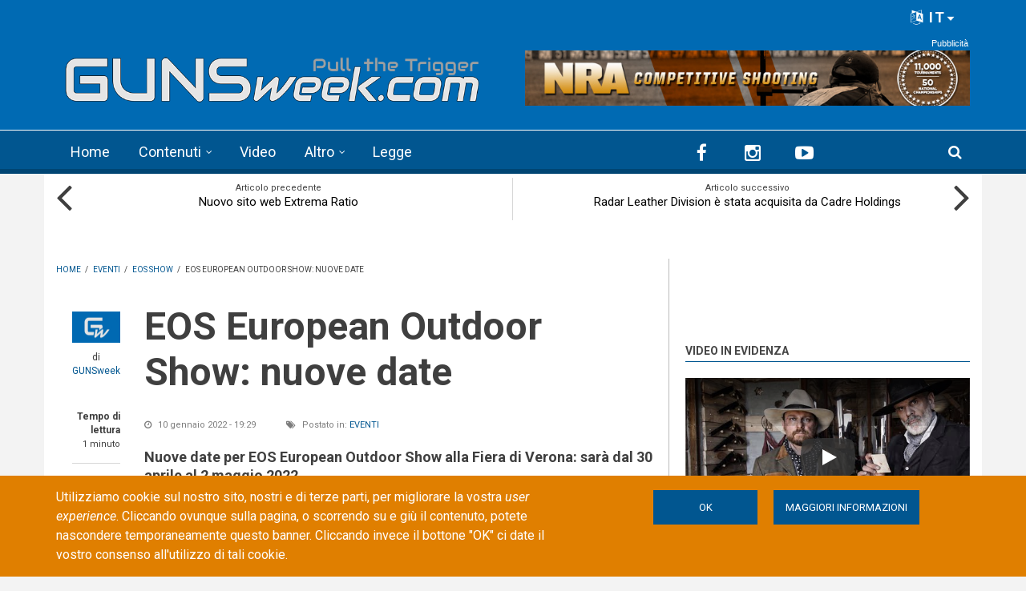

--- FILE ---
content_type: text/html; charset=utf-8
request_url: https://gunsweek.com/it/eventi/news/eos-european-outdoor-show-nuove-date?qt-sidebar_tabs=1
body_size: 95295
content:
<!DOCTYPE html>
<html lang="it" dir="ltr" itemscope itemtype="http://schema.org/WebPage"
  xmlns:fb="https://ogp.me/ns/fb#"
  xmlns:og="https://ogp.me/ns#">
<head>
<meta charset="utf-8" />
<meta http-equiv="x-dns-prefetch-control" content="on" />
<link rel="dns-prefetch" href="//gunsweek.b-cdn.net" />
<!--[if IE 9]>
<link rel="prefetch" href="//gunsweek.b-cdn.net" />
<![endif]-->
<meta name="viewport" content="width=device-width, initial-scale=1" />
<meta name="HandheldFriendly" content="true" />
<meta name="MobileOptimized" content="width" />
<script src="https://www.google.com/recaptcha/api.js?hl=it" async="async" defer="defer"></script>
<link href="https://gunsweek.com/it/eventi/news/eos-european-outdoor-show-nuove-date?qt-sidebar_tabs=1" rel="alternate" hreflang="it" />
<link rel="shortcut icon" href="https://gunsweek.b-cdn.net/sites/default/files/assets/icons/favicon.ico" type="image/vnd.microsoft.icon" />
<meta name="description" content="Nuove date per EOS European Outdoor Show alla Fiera di Verona: sarà dal 30 aprile al 2 maggio 2022" />
<link rel="apple-touch-icon" sizes="57x57" href="/apple-touch-icon-57x57.png" />
<link rel="apple-touch-icon" sizes="60x60" href="/apple-touch-icon-60x60.png" />
<link rel="apple-touch-icon" sizes="72x72" href="/apple-touch-icon-72x72.png" />
<link rel="apple-touch-icon" sizes="76x76" href="/apple-touch-icon-76x76.png" />
<link rel="apple-touch-icon" sizes="114x114" href="/apple-touch-icon-114x114.png" />
<link rel="apple-touch-icon" sizes="120x120" href="/apple-touch-icon-120x120.png" />
<link rel="apple-touch-icon" sizes="144x144" href="/apple-touch-icon-144x144.png" />
<link rel="apple-touch-icon" sizes="152x152" href="/apple-touch-icon-152x152.png" />
<link rel="apple-touch-icon" sizes="180x180" href="/apple-touch-icon-180x180.png" />
<meta name="robots" content="follow, index" />
<link rel="icon" type="image/png" sizes="32x32" href="/favicon-32x32.png" />
<link rel="icon" type="image/png" sizes="194x194" href="/favicon-194x194.png" />
<link rel="icon" type="image/png" sizes="192x192" href="/android-chrome-192x192.png" />
<link rel="icon" type="image/png" sizes="16x16" href="/favicon-16x16.png" />
<link rel="manifest" href="/manifest.json" />
<link rel="mask-icon" href="/safari-pinned-tab.svg" color="#006ab3" />
<meta name="apple-mobile-web-app-title" content="GUNSweek" />
<meta name="application-name" content="GUNSweek" />
<meta name="msapplication-TileColor" content="#006ab3" />
<meta name="msapplication-TileImage" content="/mstile-144x144.png" />
<meta name="msapplication-config" content="/browserconfig.xml" />
<meta name="theme-color" content="#006ab3" />
<meta name="generator" content="Drupal 7 (https://www.drupal.org)" />
<meta name="rights" content="GUNSweek.com" />
<link rel="image_src" href="https://gunsweek.b-cdn.net/sites/default/files/archive/contents/events/news/eos-european-outdoor-show-nuove-date-2022/EOS_European_Outdoor_Show_NUOVE_DATE.jpg" />
<link rel="canonical" href="https://gunsweek.com/it/eventi/news/eos-european-outdoor-show-nuove-date" />
<link rel="shortlink" href="https://gunsweek.com/it/node/2881" />
<meta property="og:site_name" content="GUNSweek.com" />
<meta property="og:type" content="article" />
<meta property="og:url" content="https://gunsweek.com/it/eventi/news/eos-european-outdoor-show-nuove-date" />
<meta property="og:title" content="EOS European Outdoor Show: nuove date" />
<meta property="og:description" content="Nuove date per EOS European Outdoor Show alla Fiera di Verona: sarà dal 30 aprile al 2 maggio 2022" />
<meta property="og:image" content="https://gunsweek.b-cdn.net/sites/default/files/archive/contents/events/news/eos-european-outdoor-show-nuove-date-2022/EOS_European_Outdoor_Show_NUOVE_DATE.jpg" />
<meta itemprop="name" content="EOS European Outdoor Show: nuove date" />
<meta itemprop="description" content="Nuove date per EOS European Outdoor Show alla Fiera di Verona: sarà dal 30 aprile al 2 maggio 2022" />
<meta itemprop="image" content="https://gunsweek.b-cdn.net/sites/default/files/archive/contents/events/news/eos-european-outdoor-show-nuove-date-2022/EOS_European_Outdoor_Show_NUOVE_DATE.jpg" />
<title>EOS European Outdoor Show: nuove date | GUNSweek.com</title>
<link type="text/css" rel="stylesheet" href="https://gunsweek.b-cdn.net/sites/default/files/cdn/css/https/css_ZmTF2xl5HBF3P6WY5RGap-ETHTQwnmiw3nq_mPxZWrg.css" media="all" />
<link type="text/css" rel="stylesheet" href="https://gunsweek.b-cdn.net/sites/default/files/cdn/css/https/css_byDeNcpaqNvKztnJcsJs8HZ6v7u52PPcfUBW1_RwAXg.css" media="all" />
<link type="text/css" rel="stylesheet" href="https://gunsweek.b-cdn.net/sites/default/files/cdn/css/https/css_u3qglxNBVTnrqQ-dQZTR3EeTAJULTMvX508tQ_dPuD8.css" media="all" />
<link type="text/css" rel="stylesheet" href="https://netdna.bootstrapcdn.com/font-awesome/4.5.0/css/font-awesome.css" media="all" />
<link type="text/css" rel="stylesheet" href="https://gunsweek.b-cdn.net/sites/default/files/cdn/css/https/css_DoW7_59UiugWlFEzoBekrbZbPEobLhZQldQgMAocYWU.css" media="all" />
<link type="text/css" rel="stylesheet" href="https://gunsweek.b-cdn.net/sites/default/files/cdn/css/https/css_IKu2iBAEe-a8vcW6Mh52oDNwWFtz3LJXam9C1dAJktc.css" media="all" />
<link type="text/css" rel="stylesheet" href="https://gunsweek.b-cdn.net/sites/default/files/cdn/css/https/css_FP6q5jnZuOBFOOXRn1gUycmYY9K2K-7vzTlO0LU-Kxc.css" media="all" />

<!--[if (IE 9)&(!IEMobile)]>
<link type="text/css" rel="stylesheet" href="https://gunsweek.b-cdn.net/sites/default/files/cdn/css/https/css_47DEQpj8HBSa-_TImW-5JCeuQeRkm5NMpJWZG3hSuFU_ie9.css.css" media="all" />
<![endif]-->
<link type="text/css" rel="stylesheet" href="https://gunsweek.b-cdn.net/sites/default/files/cdn/css/https/css_yfCAEXuYrhKAOjEjwT05xwpqjLlyQxw7fH2lyPxrQ8M.css" media="all" />

  <!-- HTML5 element support for IE6-8 -->
  <!--[if lt IE 9]>
    <script src="//html5shiv.googlecode.com/svn/trunk/html5.js"></script>
  <![endif]-->
<script type="text/javascript" src="https://gunsweek.b-cdn.net/sites/default/files/js/js_g-6hab4qvx1Tc1epsFFszaK2LtZivPe-Q4f39PYnYoQ.js"></script>
<script type="text/javascript" src="https://www.googletagmanager.com/gtag/js?id=G-YYHG6VX47G"></script>
<script type="text/javascript">
<!--//--><![CDATA[//><!--
window.dataLayer = window.dataLayer || [];function gtag(){dataLayer.push(arguments)};gtag("js", new Date());gtag("set", "developer_id.dMDhkMT", true);gtag("config", "G-YYHG6VX47G", {"groups":"default","cookie_domain":".gunsweek.com","anonymize_ip":true});
//--><!]]>
</script>
<script type="text/javascript">
<!--//--><![CDATA[//><!--
jQuery.extend(Drupal.settings, {"basePath":"\/","pathPrefix":"it\/","setHasJsCookie":0,"ajaxPageState":{"theme":"newsplus","theme_token":"JqsCNl_LKo0wpPsWL7MJAlFe6RJCNInFWbBuNWDve3Y","jquery_version":"1.12","jquery_version_token":"i5vbavGjQHKKgijNmw1yIRXFk6EPPivkaNfVWMBqvBc","js":{"misc\/jquery-extend-3.4.0.js":1,"misc\/jquery-html-prefilter-3.5.0-backport.js":1,"misc\/jquery.once.js":1,"sites\/all\/themes\/newsplus\/bootstrap\/js\/bootstrap.min.js":1,"sites\/all\/modules\/jquery_update\/js\/jquery_browser.js":1,"sites\/all\/modules\/jquery_update\/replace\/ui\/external\/jquery.cookie.js":1,"sites\/all\/modules\/jquery_update\/replace\/jquery.form\/4\/jquery.form.min.js":1,"misc\/form-single-submit.js":1,"misc\/ajax.js":1,"sites\/all\/modules\/jquery_update\/js\/jquery_update.js":1,"sites\/all\/modules\/entityreference\/js\/entityreference.js":1,"sites\/all\/modules\/custom\/gw_cookie_compliance\/js\/gw_cookie_compliance.js":1,"misc\/progress.js":1,"sites\/all\/modules\/async_js\/async_js.js":1,"public:\/\/languages\/it_E8-tYwpb4Ilfwp2dPMAqeFkQYXrFgXPeqzbzMjsdiqM.js":1,"sites\/all\/modules\/jquery_ajax_load\/jquery_ajax_load.js":1,"sites\/all\/libraries\/jquery-tooltip\/jquery.tooltip.js":1,"sites\/all\/modules\/taxonomy_tooltip\/taxonomy_tooltip.js":1,"sites\/all\/modules\/twitter_bootstrap_modal\/twitter_bootstrap_modal.js":1,"sites\/all\/modules\/twitter_bootstrap_modal\/twitter_bootstrap_modal_block\/twitter_bootstrap_modal_block.js":1,"sites\/all\/modules\/captcha\/captcha.js":1,"sites\/all\/modules\/google_analytics\/googleanalytics.js":1,"sites\/all\/modules\/extlink\/js\/extlink.js":1,"sites\/all\/modules\/custom\/gw_custom\/assets\/lite-youtube-embed\/lite-yt-embed.js":1,"sites\/all\/modules\/quicktabs\/js\/quicktabs.js":1,"sites\/all\/libraries\/superfish\/jquery.hoverIntent.minified.js":1,"sites\/all\/libraries\/superfish\/supposition.js":1,"sites\/all\/libraries\/superfish\/superfish.js":1,"sites\/all\/libraries\/superfish\/supersubs.js":1,"sites\/all\/modules\/superfish\/superfish.js":1,"0":1,"1":1,"2":1,"sites\/all\/themes\/newsplus\/js\/meanmenu\/jquery.meanmenu.fork.js":1,"3":1,"4":1,"5":1,"6":1,"7":1,"sites\/all\/themes\/newsplus\/js\/viewportSize\/viewportSize.min.js":1,"8":1,"sites\/all\/themes\/newsplus\/js\/magnific-popup\/jquery.magnific-popup.min.js":1,"9":1,"sites\/all\/themes\/newsplus\/js\/magnific-popup\/script.js":1,"10":1,"sites\/all\/themes\/newsplus\/js\/flexslider\/jquery.flexslider-min.js":1,"sites\/all\/modules\/jquery_update\/replace\/jquery\/1.12\/jquery.min.js":1,"misc\/drupal.js":1,"https:\/\/www.googletagmanager.com\/gtag\/js?id=G-YYHG6VX47G":1,"11":1},"css":{"modules\/system\/system.base.css":1,"modules\/system\/system.menus.css":1,"modules\/system\/system.messages.css":1,"modules\/system\/system.theme.css":1,"modules\/comment\/comment.css":1,"modules\/field\/theme\/field.css":1,"modules\/node\/node.css":1,"modules\/search\/search.css":1,"modules\/user\/user.css":1,"sites\/all\/modules\/extlink\/css\/extlink.css":1,"sites\/all\/modules\/views\/css\/views.css":1,"sites\/all\/modules\/ckeditor\/css\/ckeditor.css":1,"sites\/all\/modules\/ctools\/css\/ctools.css":1,"sites\/all\/libraries\/jquery-tooltip\/jquery.tooltip.css":1,"sites\/all\/modules\/taxonomy_tooltip\/taxonomy_tooltip.css":1,"sites\/all\/modules\/twitter_bootstrap_modal\/twitter_bootstrap_modal_block\/twitter_bootstrap_modal_block.css":1,"sites\/all\/modules\/content_type_extras\/css\/content_type_extras.css":1,"sites\/all\/modules\/custom\/gw_cookie_compliance\/css\/gw_cookie_compliance.css":1,"sites\/all\/modules\/custom\/gw_multilang\/gw_multilang.css":1,"sites\/all\/themes\/newsplus\/js\/flexslider\/flexslider.css":1,"sites\/all\/themes\/newsplus\/js\/magnific-popup\/magnific-popup.css":1,"sites\/all\/modules\/field_collection\/field_collection.theme.css":1,"sites\/all\/modules\/custom\/gw_custom\/assets\/lite-youtube-embed\/lite-yt-embed.css":1,"sites\/all\/modules\/quicktabs\/css\/quicktabs.css":1,"sites\/all\/modules\/custom\/gw_qrcode_block\/gw_qrcode_block.css":1,"https:\/\/netdna.bootstrapcdn.com\/font-awesome\/4.5.0\/css\/font-awesome.css":1,"sites\/all\/themes\/newsplus\/js\/meanmenu\/meanmenu.min.css":1,"sites\/all\/libraries\/superfish\/css\/superfish.css":1,"sites\/all\/themes\/newsplus\/bootstrap\/css\/bootstrap.min.css":1,"sites\/all\/themes\/newsplus\/css\/bootstrap-big-grid.min.css":1,"sites\/all\/themes\/newsplus\/fonts\/https\/roboto-font.css":1,"sites\/all\/themes\/newsplus\/fonts\/https\/montserrat-font.css":1,"sites\/all\/themes\/newsplus\/fonts\/https\/sourcecodepro-font.css":1,"sites\/all\/themes\/newsplus\/fonts\/https\/ptsans-font.css":1,"sites\/all\/themes\/newsplus\/css\/ie9.css":1,"sites\/all\/themes\/newsplus\/css\/style.css":1,"sites\/all\/themes\/newsplus\/css\/style-gunsweek.css":1,"sites\/all\/themes\/newsplus\/css\/local.css":1}},"jquery_ajax_load":{"trigger":".jquery_ajax_load","target":"#jquery_ajax_load_target","toggle":true,"animation":true,"base_path":"\/","module_path":"sites\/all\/modules\/jquery_ajax_load","site_name":"GUNSweek.com","TBtrigger":".twitter_bootstrap_modal","TBmodaltrigger":".bs_modal","TBmodule":"sites\/all\/modules\/twitter_bootstrap_modal","TBpath":"\/","TBname":"GUNSweek.com"},"twitter_bootstrap_modal_block":{"trigger":"#block-user-login","link_type":"btn-link"},"urlIsAjaxTrusted":{"\/it\/eventi\/news\/eos-european-outdoor-show-nuove-date?qt-sidebar_tabs=1":true,"\/it\/system\/ajax":true,"\/it\/eventi\/news\/eos-european-outdoor-show-nuove-date?destination=node\/2881%3Fqt-sidebar_tabs%3D1":true},"googleanalytics":{"account":["G-YYHG6VX47G"],"trackOutbound":1,"trackMailto":1,"trackDownload":1,"trackDownloadExtensions":"7z|aac|arc|arj|asf|asx|avi|bin|csv|doc(x|m)?|dot(x|m)?|exe|flv|gif|gz|gzip|hqx|jar|jpe?g|js|mp(2|3|4|e?g)|mov(ie)?|msi|msp|pdf|phps|png|ppt(x|m)?|pot(x|m)?|pps(x|m)?|ppam|sld(x|m)?|thmx|qtm?|ra(m|r)?|sea|sit|tar|tgz|torrent|txt|wav|wma|wmv|wpd|xls(x|m|b)?|xlt(x|m)|xlam|xml|z|zip","trackDomainMode":1},"ajax":{"edit-submit--4":{"callback":"gw_cookie_compliance_dismiss_form_submit","progress":{"type":"none"},"wrapper":"cookie-compliance","event":"mousedown","keypress":true,"prevent":"click","url":"\/it\/system\/ajax","submit":{"_triggering_element_name":"op","_triggering_element_value":"OK"}},"edit-submit--5":{"callback":"gw_cookie_compliance_dismiss_form_submit","progress":{"type":"none"},"wrapper":"cookie-compliance","event":"mousedown","keypress":true,"prevent":"click","url":"\/it\/system\/ajax","submit":{"_triggering_element_name":"op","_triggering_element_value":"OK"}}},"superfish":{"1":{"id":"1","sf":{"animation":{"opacity":"show"},"speed":"\u0027fast\u0027","autoArrows":false,"dropShadows":false,"disableHI":false},"plugins":{"supposition":true,"bgiframe":false,"supersubs":{"minWidth":"14","maxWidth":"27","extraWidth":1}}}},"extlink":{"extTarget":"_blank","extClass":"ext","extLabel":"(link is external)","extImgClass":0,"extIconPlacement":"append","extSubdomains":1,"extExclude":"(?:gunsweek\\.com)|(?:www\\.facebook\\.com\\\/sharer\\\/sharer\\.php)|(?:plus\\.google\\.com\\\/share)|(?:twitter\\.com\\\/share)|(?:www\\.youtube\\.com\\\/watch\\?v=)|(?:vimeo\\.com\\\/)","extInclude":"","extCssExclude":"","extCssExplicit":"","extAlert":0,"extAlertText":"This link will take you to an external web site.","mailtoClass":"mailto","mailtoLabel":"(link sends e-mail)","extUseFontAwesome":false},"quicktabs":{"qt_sidebar_tabs":{"name":"sidebar_tabs","tabs":[{"bid":"views_delta_mt_latest-block_1","hide_title":1},{"bid":"views_delta_mt_most_popular-block_1","hide_title":1},{"bid":"views_delta_archive-block_1","hide_title":1}],"urlIsAjaxTrusted":{"\/it\/eventi\/news\/eos-european-outdoor-show-nuove-date?qt-sidebar_tabs=1":true}}},"async_js":{"javascript":{"\/\/das.digitoolmedia.com\/main\/www\/delivery\/asyncjs.php":{"data":"\/\/das.digitoolmedia.com\/main\/www\/delivery\/asyncjs.php","callbacks":[],"fade":[],"container":null,"dependencies":[],"dependents":[],"queued":false,"loaded":false}},"timeout":1000,"finalCallback":""}});
//--><!]]>
</script>
<script defer data-domain="gunsweek.com" src="https://plausible.digitoolmedia.com/js/script.outbound-links.file-downloads.tagged-events.hash.js"></script>
<script>
  window.plausible = window.plausible || function() {
    (window.plausible.q = window.plausible.q || []).push(arguments)
  }
  setTimeout("plausible('Adjusted Bounce Rate', { props: { duration: '10' } });", 10000);
</script>
</head>
<body class="html not-front not-logged-in one-sidebar sidebar-second page-node page-node- page-node-2881 node-type-gw-free-stack gw-popup-enabled i18n-it sff-32 slff-32 hff-5 pff-5 wide-sidebar" >
  <div id="skip-link">
    <a href="#main-content" class="element-invisible element-focusable">Skip to main content</a>
  </div>
    <div class="region region-page-top">
    <div id="cookie-compliance" class="cookie-compliance clearfix">
  <div class="container">
    <div class="row cookie-compliance__inner">
      <div class="col-md-7 col-sm-8 cookie-compliance__text">
              <p>Utilizziamo cookie sul nostro sito, nostri e di terze parti, per migliorare la vostra <em>user experience</em>. Cliccando ovunque sulla pagina, o scorrendo su e giù il contenuto, potete nascondere temporaneamente questo banner. Cliccando invece il bottone &quot;OK&quot;&nbsp;ci date il vostro consenso all&#39;utilizzo di tali cookie.</p>            </div>
      <div class="col-md-5 col-sm-4 cookie-compliance__btn">
                  <form action="/it/eventi/news/eos-european-outdoor-show-nuove-date?qt-sidebar_tabs=1" method="post" id="gw-cookie-compliance-dismiss-form" accept-charset="UTF-8"><div><input class="cookie-compliance__button form-submit" type="submit" id="edit-submit--4" name="op" value="OK" /><input type="hidden" name="form_build_id" value="form-XoGmLgWoC9Zxz0CT8wot8QP-5HBEd2PM7tGKiquM8CY" />
<input type="hidden" name="form_id" value="gw_cookie_compliance_dismiss_form" />
</div></form>                <a class="button" href="/cookie-policy" target="_blank">Maggiori informazioni</a>
      </div>
    </div>
  </div>
</div>

<noscript>
  <div class="cookie-compliance clearfix">
    <div class="container">
      <div class="row cookie-compliance__inner">
        <div class="col-md-7 col-sm-8 cookie-compliance__text">
                  <p>Utilizziamo cookie sul nostro sito, nostri e di terze parti, per migliorare la vostra <em>user experience</em>. Cliccando ovunque sulla pagina, o scorrendo su e giù il contenuto, potete nascondere temporaneamente questo banner. Cliccando invece il bottone &quot;OK&quot;&nbsp;ci date il vostro consenso all&#39;utilizzo di tali cookie.</p>                  <p>
            JavaScript deve essere abilitato per rimuovere il cookie banner.          </p>
        </div>
        <div class="col-md-5 col-sm-4 cookie-compliance__btn">
                      <form action="/it/eventi/news/eos-european-outdoor-show-nuove-date?qt-sidebar_tabs=1" method="post" id="gw-cookie-compliance-dismiss-form--2" accept-charset="UTF-8"><div><input class="cookie-compliance__button form-submit" type="submit" id="edit-submit--5" name="op" value="OK" /><input type="hidden" name="form_build_id" value="form-Za6w8SogN6NazRhD-wMZH7LYZSQFVtNGyMOoC7G_VtU" />
<input type="hidden" name="form_id" value="gw_cookie_compliance_dismiss_form" />
</div></form>                    <a class="button" href="/cookie-policy" target="_blank">Maggiori informazioni</a>
        </div>
      </div>
    </div>
  </div>
</noscript>
  </div>
  

<div id="publisher" itemprop="publisher" itemscope itemtype="http://schema.org/Organization">
  <meta itemprop="name" content="GUNSweek.com" />
  <div itemprop="logo" itemscope itemtype="http://schema.org/ImageObject">
    <link itemprop="url" href="/sites/default/files/assets/img/gunsweek-logo-blue-460x60.png" />
  </div>
</div>

<div id="toTop"><i class="fa fa-play-circle fa-rotate-270"></i></div>

<!-- #pre-header -->
<div id="pre-header" class="clearfix">
    <div class="container">

        <!-- #pre-header-inside -->
        <div id="pre-header-inside" class="clearfix">
            <div class="row">

                

                                <div class="col-md-12">
                    <!-- #pre-header-right -->
                    <div id="pre-header-right" class="clearfix">
                        <div class="pre-header-area">
                              <div class="region region-pre-header-right">
    <div id="block-gw-multilang-gw-multilang" class="block block-gw-multilang clearfix">

    
  <div class="content">
    <div class="dropdown" id="language-menu"><h3 class="element-invisible">Language menu</h3>
<button class="btn-lg btn-default dropdown-toggle pull-right" type="button" id="language-menu-btn" data-toggle="dropdown" aria-haspopup="true" aria-expanded="true"><i class="fa fa-language" aria-hidden="true"></i> IT<svg xmlns="http://www.w3.org/2000/svg" class="gw-caret-down" fill="#fff" stroke-linejoin="round" viewBox="0 -2 16 16"> <path d="M7.247 11.14 2.451 5.658C1.885 5.013 2.345 4 3.204 4h9.592a1 1 0 0 1 .753 1.659l-4.796 5.48a1 1 0 0 1-1.506 0z"/> </svg></button>
<ul class="dropdown-menu dropdown-menu-right" aria-labelledby="language-menu-btn"><li class="en"><a href="/en/latest-contents" class="text-right" title="Watch the latest contents in English." xml:lang="en" hreflang="en">English</a></li>
<li class="fr"><a href="/fr/derniers-contenus" class="text-right" title="Regardez les derniers contenus en Français." xml:lang="fr" hreflang="fr">Français</a></li>
<li class="de"><a href="/de/neueste-inhalte" class="text-right" title="Sehen Sie sich die neuesten Inhalte in Deutsch an." xml:lang="de" hreflang="de">Deutsch</a></li>
<li class="it"><a href="/it/ultimi-contenuti" class="text-right current" title="Guarda gli ultimi contenuti in Italiano." xml:lang="it" hreflang="it">Italiano</a></li>
<li class="es"><a href="/es/ultimos-contenidos" class="text-right" title="Mira los últimos contenidos en Español." xml:lang="es" hreflang="es">Español</a></li>
</ul>
</div>  </div>
</div>
  </div>
                        </div>
                    </div>
                    <!-- EOF:#pre-header-right -->
                </div>
                
            </div>
        </div>
        <!-- EOF: #pre-header-inside -->

    </div>
</div>
<!-- EOF: #pre-header -->

<!-- #header-top -->
<header id="header-top" role="banner" class="clearfix">
    <div class="container">

        <!-- #header-top-inside -->
        <div id="header-top-inside" class="clearfix">
            <div class="row">

                <div class="col-md-6">
                    <!-- #header-top-left -->
                    <div id="header-top-left" class="clearfix">
                        <div class="header-top-area">

                            <div id="logo-and-site-name-wrapper" class="clearfix">
                                                                <div id="logo">
                                <a href="/it" title="Home" rel="home"> <img src="https://gunsweek.b-cdn.net/sites/default/files/assets/img/gunsweek-logo-800x120.png" width="800" height="120" alt="Home" /> </a>
                                </div>
                                                            </div>

                            
                        </div>
                    </div>
                    <!-- EOF:#header-top-left -->
                </div>


                                <div class="col-md-6">
                    <!-- #header-top-right -->
                    <div id="header-top-right" class="clearfix">
                        <div class="header-top-area">
                              <div class="region region-header-top-right">
    <div id="block-block-10" class="block block-block clearfix">

    
  <div class="content">
    <div id="zoneid-9" class="b728x">
  <ins data-revive-zoneid="9" data-revive-target="_blank" data-revive-block="1" data-revive-blockcampaign="1" data-revive-id="41f22d4db9de4670b5305d1427d3772d"></ins>
</div>  </div>
</div>
  </div>
                        </div>
                    </div>
                    <!-- EOF:#header-top-right -->
                </div>
                
            </div>
        </div>
        <!-- EOF: #header-top-inside -->

    </div>
</header>
<!-- EOF: #header-top -->

<!-- #header -->
<header id="header">

        <div id="navigation-site-name">
      <a href="/it" title="Home"> <img src="/sites/default/files/assets/img/gunsweek-icon-48x48.png" alt="GUNSweek.com" /> </a>
    </div>
    
    <div class="container">

        <!-- #header-inside -->
        <div id="header-inside" class="clearfix">
            <div class="row">
                <div class="header-area">

                    <div class="col-md-8">
                        <!-- #header-inside-left -->
                        <div id="header-inside-left" class="clearfix">
                            <!-- #main-navigation -->
                            <div id="main-navigation" class="clearfix">
                                <nav role="navigation">
                                                                          <div class="region region-navigation">
    <div id="block-superfish-1" class="block block-superfish clearfix">

    
  <div class="content">
    <ul id="superfish-1" class="menu sf-menu sf-main-menu sf-horizontal sf-style-none sf-total-items-5 sf-parent-items-2 sf-single-items-3"><li id="menu-407-1" class="first odd sf-item-1 sf-depth-1 sf-no-children"><a href="/it" title="" class="sf-depth-1">Home</a></li><li id="menu-485-1" class="middle even sf-item-2 sf-depth-1 sf-total-children-7 sf-parent-children-0 sf-single-children-7 menuparent"><a href="/it/ultimi-contenuti" title="" class="sf-depth-1 menuparent">Contenuti</a><ul><li id="menu-486-1" class="first odd sf-item-1 sf-depth-2 sf-no-children"><a href="/it/pistole" title="" class="sf-depth-2">Pistole</a></li><li id="menu-405-1" class="middle even sf-item-2 sf-depth-2 sf-no-children"><a href="/it/fucili-rigati" title="" class="sf-depth-2">Fucili rigati</a></li><li id="menu-406-1" class="middle odd sf-item-3 sf-depth-2 sf-no-children"><a href="/it/fucili-lisci" title="" class="sf-depth-2">Fucili lisci</a></li><li id="menu-2441-1" class="middle even sf-item-4 sf-depth-2 sf-no-children"><a href="/it/munizioni" title="" class="sf-depth-2">Munizioni</a></li><li id="menu-1821-1" class="middle odd sf-item-5 sf-depth-2 sf-no-children"><a href="/it/ottiche" title="" class="sf-depth-2">Ottiche</a></li><li id="menu-1815-1" class="middle even sf-item-6 sf-depth-2 sf-no-children"><a href="/it/accessori" title="" class="sf-depth-2">Accessori</a></li><li id="menu-1820-1" class="last odd sf-item-7 sf-depth-2 sf-no-children"><a href="/it/coltelli" title="" class="sf-depth-2">Coltelli</a></li></ul></li><li id="menu-218-1" class="middle odd sf-item-3 sf-depth-1 sf-no-children"><a href="/it/ultimi-video" title="" class="sf-depth-1">Video</a></li><li id="menu-408-1" class="middle even sf-item-4 sf-depth-1 sf-total-children-6 sf-parent-children-0 sf-single-children-6 menuparent"><span title="" class="sf-depth-1 menuparent nolink" tabindex="0">Altro</span><ul><li id="menu-1823-1" class="first odd sf-item-1 sf-depth-2 sf-no-children"><a href="/it/tecnica" title="" class="sf-depth-2">Tecnica</a></li><li id="menu-1822-1" class="middle even sf-item-2 sf-depth-2 sf-no-children"><a href="/it/tags/difesa-personale" title="" class="sf-depth-2">Difesa personale</a></li><li id="menu-1818-1" class="middle odd sf-item-3 sf-depth-2 sf-no-children"><a href="/it/tags/caccia" title="" class="sf-depth-2">Caccia</a></li><li id="menu-1819-1" class="middle even sf-item-4 sf-depth-2 sf-no-children"><a href="/it/industria-armiera" title="" class="sf-depth-2">Industria</a></li><li id="menu-1816-1" class="middle odd sf-item-5 sf-depth-2 sf-no-children"><a href="/it/cultura" title="" class="sf-depth-2">Cultura</a></li><li id="menu-1817-1" class="last even sf-item-6 sf-depth-2 sf-no-children"><a href="/it/eventi" title="" class="sf-depth-2">Eventi</a></li></ul></li><li id="menu-9733-1" class="last odd sf-item-5 sf-depth-1 sf-no-children"><a href="/it/leggi-sulle-armi" title="" class="sf-depth-1">Legge</a></li></ul>  </div>
</div>
  </div>
                                                                    </nav>
                            </div>
                            <!-- EOF: #main-navigation -->
                        </div>
                        <!-- EOF:#header-inside-left -->
                    </div>

                                        <div class="col-md-4">
                        <!-- #header-inside-right -->
                        <div id="header-inside-right" class="clearfix">
                          <div class="region region-header">
    <div id="block-block-8" class="block block-block clearfix">

    
  <div class="content">
    
<div class="navigation-social-bookmarks">
  <ul class="social-bookmarks" itemscope itemtype="http://schema.org/Organization">
    <meta itemprop="name" content="GUNSweek.com" />
    <li>
      <a itemprop="sameAs" href="https://it-it.facebook.com/GUNSweek.Italiano/" target="_blank"><i class="fa fa-facebook"></i></a>
    </li>
    <li>
      <a itemprop="sameAs" href="http://instagram.com/gunsweek.news" target="_blank"><i class="fa fa-instagram"></i></a>
    </li>
    <li>
      <a itemprop="sameAs" href="https://www.youtube.com/gunsweek" target="_blank"><i class="fa fa-youtube-play"></i></a>
    </li>
  </ul>
    <div class="dropdown search-bar block-search">
    <a data-toggle="dropdown" href="#" class="trigger"></a>
    <ul class="dropdown-menu" role="menu" aria-labelledby="dLabel">
      <li><form action="/it/eventi/news/eos-european-outdoor-show-nuove-date?qt-sidebar_tabs=1" method="post" id="search-block-form" accept-charset="UTF-8"><div><div class="container-inline">
      <h2 class="element-invisible">Search form</h2>
    <div class="form-item form-type-textfield form-item-search-block-form">
 <input onblur="if (this.value == &#039;&#039;) {this.value = &#039;Inserisci i termini e clicca Cerca...&#039;;}" onfocus="if (this.value == &#039;Inserisci i termini e clicca Cerca...&#039;) {this.value = &#039;&#039;;}" type="text" id="edit-search-block-form--2" name="search_block_form" value="Inserisci i termini e clicca Cerca..." size="15" maxlength="128" class="form-text" />
</div>
<div class="form-actions form-wrapper" id="edit-actions"><input value="" type="submit" id="edit-submit" name="op" class="form-submit" /></div><input type="hidden" name="form_build_id" value="form-U5vxCKTfsD-xwk-877AnynlkWyus2_PxeSqvAvPUadk" />
<input type="hidden" name="form_id" value="search_block_form" />
</div>
</div></form></li>
    </ul>
  </div>
  </div>  </div>
</div>
  </div>
                        </div>
                        <!-- EOF:#header-inside-right -->
                    </div>
                    
                </div>
            </div>
        </div>
        <!-- EOF: #header-inside -->

    </div>
</header>
<!-- EOF: #header -->

<!-- #page-intro -->
<div id="page-intro" class="clearfix">

    <div class="container">
        <div class="row">

            <!-- #page-intro-inside -->
            <div id="page-intro-inside" class="clearfix">
                  <div class="region region-page-intro">
    <div id="block-views-mt-node-navigation-block" class="block block-views clearfix">

    
  <div class="content">
    <div class="view view-mt-node-navigation view-id-mt_node_navigation view-display-id-block view-dom-id-797a38029d201470e0b3da813bfb6352">
        
  
  
      <div class="view-content">
      <div class="node-navigation clearfix">
  <div class="col-xs-6 hidden-xs hidden-sm">
      <div class="prev-node">
      <div class="text">Articolo precedente</div>
        
  <div>        <span><a href="/it/coltelli/news/nuovo-sito-web-extrema-ratio">Nuovo sito web Extrema Ratio</a></span>  </div>    </div>
    <i class="fa fa-angle-left"></i>
    </div>
  <div class="col-xs-6 hidden-xs hidden-sm">
      <div class="next-node">
      <div class="text">Articolo successivo</div>
        
  <div>        <span><a href="/it/industria-armiera/news/radar-leather-division-stata-acquisita-da-cadre-holdings">Radar Leather Division è stata acquisita da Cadre Holdings</a></span>  </div>    </div>
    <i class="fa fa-angle-right"></i>
    </div>
</div>    </div>
  
  
  
  
  
  
</div>  </div>
</div>
  </div>
            </div>
            <!-- EOF: #page-intro-inside -->

        </div>
    </div>

</div>
<!-- EOF: #page-intro -->

<!-- #page -->
<div id="page" class="clearfix">

    <div class="container">

        <!-- #page-inside -->
        <div id="page-inside">

            <!-- #messages-console -->
                        <!-- EOF: #messages-console -->

            
            <!-- #main-content -->
            <div id="main-content">

                <div class="row">

                    
                    <section class="col-md-8 col-xlg-9">

                                                <!-- #breadcrumb -->
                        <div id="breadcrumb" class="clearfix" itemprop="breadcrumb" itemscope itemtype="http://schema.org/BreadcrumbList">
                            <!-- #breadcrumb-inside -->
                            <div id="breadcrumb-inside" class="clearfix">
                            <div><span itemprop="itemListElement" itemscope itemtype="http://schema.org/ListItem"><a href="/it" itemprop="item" itemtype="http://schema.org/Thing"><span itemprop="name">Home</span></a><meta itemprop="position" content="1" /></span> <span class="breadcrumb-separator">/ </span><span itemprop="itemListElement" itemscope itemtype="http://schema.org/ListItem"><a href="/it/tags/eventi" itemprop="item" itemtype="http://schema.org/Thing"><span itemprop="name">Eventi</span></a><meta itemprop="position" content="2" /></span> <span class="breadcrumb-separator">/ </span><span itemprop="itemListElement" itemscope itemtype="http://schema.org/ListItem"><a href="/it/tags/eos-european-outdoor-show" itemprop="item" itemtype="http://schema.org/Thing"><span itemprop="name">EOS Show</span></a><meta itemprop="position" content="3" /></span> <span class="breadcrumb-separator">/ </span><span itemprop="itemListElement" itemscope itemtype="http://schema.org/ListItem"><span itemprop="name">EOS European Outdoor Show: nuove date</span><meta itemprop="position" content="4" /></span></div>                            </div>
                            <!-- EOF: #breadcrumb-inside -->
                        </div>
                        <!-- EOF: #breadcrumb -->
                        
                        
                        
                        
                        <!-- #main -->
                        <div id="main" class="clearfix">

                                                        <h1 class="title" id="page-title">EOS European Outdoor Show: nuove date</h1>                            
                            <!-- #tabs -->
                                                            <div class="tabs">
                                                                </div>
                                                        <!-- EOF: #tabs -->

                            
                            <!-- #action links -->
                                                        <!-- EOF: #action links -->

                                                          <div class="region region-content">
    <div id="block-system-main" class="block block-system clearfix">

    
  <div class="content">
    <article id="node-2881" class="node node-gw-free-stack node-promoted clearfix" itemscope="" itemtype="http://schema.org/Article" itemref="publisher">

  <link itemprop="mainEntityOfPage" href="/it/eventi/news/eos-european-outdoor-show-nuove-date" />
    <div itemprop="image" itemscope itemtype="http://schema.org/ImageObject">
    <link itemprop="url" href="https://gunsweek.b-cdn.net/sites/default/files/archive/contents/events/news/eos-european-outdoor-show-nuove-date-2022/EOS_European_Outdoor_Show_NUOVE_DATE.jpg" />
        <meta itemprop="width" content="2000" />
    <meta itemprop="height" content="1250" />
  </div>
  
  
  <!-- node-content-wrapper -->
  <div class="node-content-wrapper clearfix">

        <!-- node-side -->
    <div class="node-side">

            <div class="user-info">
          <div class="user-picture">
    <a href="/it/publisher/gunsweek" title="View user profile."><img src="https://gunsweek.b-cdn.net/sites/default/files/styles/medium/public/pictures/picture-56-1453061084.png?itok=Fzd_AllI" width="480" height="319" alt="immagine di GUNSweek" title="immagine di GUNSweek" /></a>  </div>
        di  <span itemprop="author"><a href="/it/publisher/gunsweek" title="View user profile." class="username">GUNSweek</a></span>
      </div>
      
            <!-- reading-time -->
      <div class="reading-time">
        <div>Tempo di lettura</div>

        <span>1 minuto</span>
      </div>
      <!-- EOF: reading-time -->
      
            <!-- #affix -->
      <div id="affix">

                <!-- share-links -->
        <div class="share-links">
          Condividi                    <ul>
            <li><a href="https://www.facebook.com/sharer/sharer.php?u=https%3A%2F%2Fgunsweek.com%2Fit%2Feventi%2Fnews%2Feos-european-outdoor-show-nuove-date&t=EOS+European+Outdoor+Show%3A+nuove+date" onclick="window.open(this.href, 'facebook-share','width=580,height=296');return false;"><span><i class="fa fa-facebook"></i></span></a></li>
          </ul>
        </div>
        <!-- EOF:share-links -->
        
                <!-- submitted-info -->
        <div class="submitted-info">
                    <img src="https://gunsweek.b-cdn.net/sites/default/files/assets/loader.gif" class="loader" />
          <div class="print">
            <i class="fa fa-print"></i> <a href="#" class="print-button">  Stampa</a>
          </div>
                              <div class="font-resize">
            <a href="#" id="decfont">a-</a>
            <a href="#" id="incfont">a+</a>
          </div>
                              <div class="submitted-info-item">
            Pubblicato <span>4 anni fa</span>          </div>
          <div class="submitted-info-item">
            Aggiornato <span>4 anni fa</span>          </div>
                  </div>
        <!--EOF: submitted-info -->
        
                <!-- post-progress -->
        <div class="post-progress">
          Letto finora          <span class="post-progress-value"></span>
          <div class="post-progressbar"></div>
        </div>
        <!-- EOF: post-progress -->
        
      </div>
      <!-- EOF:#affix -->
      
    </div>
    <!-- EOF:node-side -->
    
    <!-- node-content -->
    <div id="printArea" class="node-content clearfix  ">
      <header>
                          <h1 class="title" itemprop="headline">EOS European Outdoor Show: nuove date</h1>
                
                  <div class="node-info">
                        <div class="node-info-item"><i class="fa fa-clock-o"></i> <time itemprop="datePublished" datetime="2022-01-10T19:29:54+01:00">10 gennaio 2022 - 19:29</time></div>
            <meta itemprop="dateModified" content="2022-01-11T11:10:14+01:00" />
                                    <div class="node-info-item"><i class="fa fa-tags"></i> Postato in: <div class="field field-name-field-gw-content-area field-type-entityreference field-label-hidden"><div class="field-items"><div class="field-item even" itemprop="articleSection"><a href="/it/tags/eventi">Eventi</a></div></div></div></div>
                                  </div>
        
              </header>

      <div class="content clearfix">
        <div class="field field-name-field-long-text field-type-text-long field-label-hidden gw-summary"><div class="field-items"><div class="field-item even" itemprop="description"><p>Nuove date per EOS European Outdoor Show alla Fiera di Verona: sarà dal 30 aprile al 2 maggio 2022</p>
</div></div></div>&#13;
&#13;
&#13;
&#13;
<div class="images-container clearfix">&#13;
&#13;
  <div class="image-preview clearfix">&#13;
&#13;
    <div class="image-wrapper clearfix">&#13;
      <a class="image-popup overlayed" href="https://gunsweek.b-cdn.net/sites/default/files/archive/contents/events/news/eos-european-outdoor-show-nuove-date-2022/EOS_European_Outdoor_Show_NUOVE_DATE.jpg?utm_source=gunsweek&amp;utm_medium=image&amp;utm_campaign=EOS_European_Outdoor_Show_NUOVE_DATE&amp;utm_content=2881a&amp;utm_term=EOS+Show" title="EOS European Outdoor Show: nuove date">&#13;
        <img src="https://gunsweek.b-cdn.net/sites/default/files/styles/content_lg/public/archive/contents/events/news/eos-european-outdoor-show-nuove-date-2022/EOS_European_Outdoor_Show_NUOVE_DATE.jpg?itok=ieoUxYrW" width="1200" height="750" alt="EOS European Outdoor Show: nuove date" title="EOS European Outdoor Show: nuove date" />        <span class="overlay"><i class="fa fa-plus"></i></span>&#13;
      </a>&#13;
    </div>&#13;
&#13;
        <div class="media-caption clearfix">&#13;
      <p>EOS European Outdoor Show: nuove date</p>&#13;
    </div>&#13;
      </div>&#13;
&#13;
  &#13;
</div>&#13;
&#13;
&#13;
<div class="paragraphs-items paragraphs-items-field-gw-content-unit paragraphs-items-field-gw-content-unit-full paragraphs-items-full">&#13;
  <div class="field field-name-field-gw-content-unit field-type-paragraphs field-label-hidden"><div class="field-items"><div class="field-item even">&#13;
  <div class="row entity entity-paragraphs-item paragraphs-item-br-unit">&#13;
    &#13;
    &#13;
    <div class="content col-sm-12">&#13;
      <div><div class="gw-adv">Pubblicità</div></div><a href="https://bit.ly/3HnBNSD?utm_source=gunsweek&amp;utm_medium=rotating&amp;utm_campaign=IT_SM_Gunsweek_Digital_2000x400px&amp;utm_content=2881b&amp;utm_term=EOS+Show" class="gw-link" target="_blank" rel="nofollow"><img class="image-rotating" src="https://gunsweek.b-cdn.net/sites/default/files/styles/content_lg/public/archive/rotatingbanner/gun-industry/ads-top-ita/IT_SM_Gunsweek_Digital_2000x400px.jpg?itok=w7VyITZh" width="1200" height="240" alt="Sightmark optics" title="IT_SM_Gunsweek_Digital_2000x400px" /></a>&#13;
          </div>&#13;
&#13;
    &#13;
  </div>&#13;
</div><div class="field-item odd">&#13;
<div class="row entity entity-paragraphs-item paragraphs-item-et-unit">&#13;
  <div class="content">&#13;
    &#13;
    &#13;
    <div class="field field-name-field-unit-text field-type-text-long field-label-hidden gw-unit-text"><div class="field-items"><div class="field-item even"><p>Il salone <abbr class="taxonomy-tooltip-element" title="European Outdoor Show">EOS Show</abbr> posticipa a causa del perdurare dell’ondata dei contagi. Si è reso necessario un rinvio di 75 giorni per la sicurezza di visitatori ed espositori. La manifestazione di riferimento in Italia per la caccia, il tiro sportivo, l’outdoor, la pesca e la nautica, si terrà sempre a Veronafiere nel week-end del 1° maggio.</p>
<p> </p>
<p>Considerata l’ondata dei contagi delle ultime settimane e la situazione generale, <strong>l’organizzazione di <abbr class="taxonomy-tooltip-element" title="European Outdoor Show">EOS Show</abbr> ha disposto il differimento della manifestazione al week-end del 1° maggio. Una decisione necessaria, per la sicurezza sanitaria di visitatori ed espositori.</strong></p>
</div></div></div> &#13;
  </div>&#13;
</div>&#13;
</div><div class="field-item even">&#13;
<div class="row entity entity-paragraphs-item paragraphs-item-et-unit">&#13;
  <div class="content">&#13;
    &#13;
        <div class="col-xs-12 col-sm-6 col-md-6 pull-right">&#13;
      <a href="https://www.eos-show.com/?utm_source=gunsweek&amp;utm_medium=inbanner&amp;utm_campaign=nuove_date_EOS&amp;utm_content=2881c&amp;utm_term=EOS+Show" class="gw-link" target="_blank" rel="nofollow"><img class="image-content" src="https://gunsweek.b-cdn.net/sites/default/files/styles/content_sm/public/archive/contents/events/news/eos-european-outdoor-show-nuove-date-2022/nuove_date_EOS.jpg?itok=Wnj8990h" width="610" height="610" alt="EOS European Outdoor Show: nuove date" /></a>&#13;
          </div>&#13;
    &#13;
    <div class="field field-name-field-unit-text field-type-text-long field-label-hidden gw-unit-text"><div class="field-items"><div class="field-item even"><p><strong>Appena 75 giorni di attesa per la nuova data, da sabato 30 aprile a lunedì 2 maggio, </strong>concordata con il Consorzio Armaioli Italiani (patrocinatore della manifestazione) e con le principali aziende espositrici del comparto caccia e pesca.</p>
<p> </p>
<p><strong>L’obiettivo del rinvio è quello di garantire un’adeguata presenza di tutto il pubblico e di tutti gli operatori specializzati, senza le limitazioni oggi previste. Grazie ai protocolli di prevenzione validati dal CTS e continuamente aggiornati e in ottemperanza con quanto previsto dal “Protocollo Covid 19” della associazione di categoria AEFI (Associazione esposizioni e fiere italiane), per garantire a tutti i partecipanti la massima sicurezza.</strong></p>
<p> </p>
<p>Veronafiere, che ha ripreso la propria attività in presenza e nella massima sicurezza già da giugno 2021, con la special edition di Motor Bike Expo, ha già modificato il proprio calendario, in accordo con le filiere produttive e in linea con le scelte adottate anche dagli altri principali organizzatori fieristici europei di fronte all’aumento dei contagi a livello globale.</p>
<p> </p>
<p>Veronafiere attua varie misure per prevenire il coronavirus secondo il protocollo Safetybusiness: un sistema che ha dimostrato la propria validità anche in occasione di rassegne consumer di grande pubblico, come l’ultima edizione di Fieracavalli.</p>
<p> </p>
<p>L’organizzazione di EOS sta lavorando alacremente affinché il salone risponda alle aspettative di tutti nel miglior modo possibile e che finalmente il settore e gli appassionati si possano incontrare in tutta tranquillità, senza patemi né limitazioni di alcun tipo, anche se un po’ più tardi del previsto 12-14 febbraio.</p>
<p> </p>
<p>Nel frattempo, per tenere “in caldo” l’interesse dei visitatori e degli appassionati di caccia e pesca, il sito <strong><a href="https://www.eos-show.com/?utm_source=gunsweek&amp;utm_medium=textlink&amp;utm_campaign=www.eos-show.com&amp;utm_content=2881d&amp;utm_term=EOS+Show" target="_blank" rel="nofollow">www.eos-show.com</a></strong> continuerà a fornire anteprime e aggiornamenti.</p>
</div></div></div> &#13;
  </div>&#13;
</div>&#13;
</div></div></div></div>&#13;
<div class="field-collection-container clearfix"><div class="field field-name-field-tags field-type-field-collection field-label-above"><div class="field-label">Tags: </div><div class="field-items"><div class="field-item even"><div class="field-collection-view clearfix view-mode-full field-collection-view-final"><div>&#13;
  <div class="content">&#13;
    <div class="field field-name-field-tag-main field-type-entityreference field-label-hidden"><div class="field-items"><div class="field-item even" itemprop="keywords" title="European Outdoor Show"><a href="/it/tags/eos-european-outdoor-show">EOS Show</a></div></div></div><div class="field field-name-field-tag-more field-type-entityreference field-label-hidden"><div class="field-items"><div class="field-item even" itemprop="keywords"><a href="/it/tags/tiro-volo">Tiro a volo</a></div><div class="field-item odd" itemprop="keywords"><a href="/it/tags/tiro-dinamico">Tiro Dinamico</a></div><div class="field-item even" itemprop="keywords"><a href="/it/tags/eventi">Eventi</a></div><div class="field-item odd" itemprop="keywords"><a href="/it/tags/armi-da-fuoco">Armi da fuoco</a></div><div class="field-item even" itemprop="keywords"><a href="/it/tags/caccia">Caccia</a></div><div class="field-item odd" itemprop="keywords"><a href="/it/tags/fucili-da-caccia">Fucili da caccia</a></div><div class="field-item even" itemprop="keywords"><a href="/it/tags/tiro-sportivo">Tiro sportivo</a></div><div class="field-item odd" itemprop="keywords"><a href="/it/tags/armi-sportive">Armi sportive</a></div></div></div>  </div>&#13;
</div>&#13;
</div></div></div></div></div>      </div>

      
          </div>
    <!-- EOF:node-content -->

  </div>
  <!-- EOF: node-content-wrapper -->

</article>  </div>
</div>
<div id="block-block-20" class="block block-block clearfix">

    
  <div class="content">
    <div id="zoneid-10" class="b728x">
  <ins data-revive-zoneid="10" data-revive-target="_blank" data-revive-block="1" data-revive-blockcampaign="1" data-revive-id="41f22d4db9de4670b5305d1427d3772d"></ins>
</div>  </div>
</div>
  </div>
                                                        
                        </div>
                        <!-- EOF:#main -->

                    </section>

                                        <aside class="col-md-4 col-xlg-3">
                        <!--#sidebar-->
                        <section id="sidebar-second" class="sidebar clearfix">
                          <div class="region region-sidebar-second">
    <div id="block-block-22" class="block block-block clearfix">

    
  <div class="content">
    <div id="zoneid-14" class="b300x">
  <ins data-revive-zoneid="14" data-revive-target="_blank" data-revive-block="1" data-revive-blockcampaign="1" data-revive-id="41f22d4db9de4670b5305d1427d3772d"></ins>
</div>  </div>
</div>
<div id="block-block-12" class="block block-block clearfix">

    
  <div class="content">
    <div id="zoneid-1" class="b300x">
  <ins data-revive-zoneid="1" data-revive-target="_blank" data-revive-block="1" data-revive-blockcampaign="1" data-revive-id="41f22d4db9de4670b5305d1427d3772d"></ins>
</div>  </div>
</div>
<div id="block-gw-videoblock-videoblock" class="block block-gw-videoblock clearfix">

    <h2 class="title">Video in evidenza</h2>
  
  <div class="content">
    <div class="video-youtube"><div class="video-wrapper widescreen"><lite-youtube videoid="txz1UOEu1e0" params="enablejsapi=1&rel=0"></lite-youtube></div></div>  </div>

</div>
<div id="block-block-13" class="block block-block clearfix">

    
  <div class="content">
    <div id="zoneid-2" class="b300x">
  <ins data-revive-zoneid="2" data-revive-target="_blank" data-revive-block="1" data-revive-blockcampaign="1" data-revive-id="41f22d4db9de4670b5305d1427d3772d"></ins>
</div>  </div>
</div>
<div id="block-quicktabs-sidebar-tabs" class="block block-quicktabs clearfix">

    
  <div class="content">
    <div  id="quicktabs-sidebar_tabs" class="quicktabs-wrapper quicktabs-style-nostyle"><div class="item-list"><ul class="quicktabs-tabs quicktabs-style-nostyle"><li class="first"><a href="/it/eventi/news/eos-european-outdoor-show-nuove-date?qt-sidebar_tabs=0#qt-sidebar_tabs" id="quicktabs-tab-sidebar_tabs-0" class="quicktabs-tab quicktabs-tab-block quicktabs-tab-block-views-delta-mt-latest-block-1 active">Recenti</a></li>
<li class="active"><a href="/it/eventi/news/eos-european-outdoor-show-nuove-date?qt-sidebar_tabs=1#qt-sidebar_tabs" id="quicktabs-tab-sidebar_tabs-1" class="quicktabs-tab quicktabs-tab-block quicktabs-tab-block-views-delta-mt-most-popular-block-1 active">Popolari</a></li>
<li class="last"><a href="/it/eventi/news/eos-european-outdoor-show-nuove-date?qt-sidebar_tabs=2#qt-sidebar_tabs" id="quicktabs-tab-sidebar_tabs-2" class="quicktabs-tab quicktabs-tab-block quicktabs-tab-block-views-delta-archive-block-1 active">Archivio</a></li>
</ul></div><div id="quicktabs-container-sidebar_tabs" class="quicktabs_main quicktabs-style-nostyle"><div  id="quicktabs-tabpage-sidebar_tabs-0" class="quicktabs-tabpage quicktabs-hide"><div id="block-views-mt-latest-block-1" class="block block-views clearfix">

    
  <div class="content">
    <div class="view view-mt-latest view-id-mt_latest view-display-id-block_1 view-latest-objects view-dom-id-3aaec8d5bf759ff0b4e4cb3ecbb73dbe">
        
  
  
      <div class="view-content">
        <div class="views-row views-row-1 views-row-odd views-row-first clearfix">
      
  <div>        <div><div class="with-image">
<div class="views-field-field-image">
<a class="overlayed" href="/it/fucili-rigati/articoli/pedersoli-guidemaster-x-leva-calibro-45-70"><img src="https://gunsweek.b-cdn.net/sites/default/files/styles/mt_thumbnails/public/archive/contents/rifles/articles/pedersoli-guidemaster-x/Pedersoli_Guidemaster-X_-_0.jpg?itok=hq10sKNG" width="230" height="153" alt="Pedersoli Guidemaster-X a leva calibro .45-70" title="Pedersoli Guidemaster-X a leva calibro .45-70" />
<span class="overlay"><i class="fa fa-link"></i></span>
</a>
</div>
<div class="views-field-title">
<a href="/it/fucili-rigati/articoli/pedersoli-guidemaster-x-leva-calibro-45-70">Pedersoli Guidemaster-X a leva calibro .45-70</a>
</div>
<div class="views-field-created">
10 gen 2026 - 18:45
</div>
</div></div>  </div>  </div>
  <div class="views-row views-row-2 views-row-even clearfix">
      
  <div>        <div><div class="with-image">
<div class="views-field-field-image">
<a class="overlayed" href="/it/eventi/news/iwa-outdoorclassics-grandi-cambiamenti-allorizzonte-2027"><img src="https://gunsweek.b-cdn.net/sites/default/files/styles/mt_thumbnails/public/archive/contents/events/news/iwa-outdoorclassics-new-2027/IWA-News-2027-2.jpg?itok=O70ekzvU" width="230" height="153" alt="IWA OutdoorClassics: grandi cambiamenti all&#039;orizzonte per il 2027!" title="IWA OutdoorClassics: grandi cambiamenti all&#039;orizzonte per il 2027!" />
<span class="overlay"><i class="fa fa-link"></i></span>
</a>
</div>
<div class="views-field-title">
<a href="/it/eventi/news/iwa-outdoorclassics-grandi-cambiamenti-allorizzonte-2027">IWA OutdoorClassics: grandi cambiamenti all&#039;orizzonte per il 2027!</a>
</div>
<div class="views-field-created">
8 gen 2026 - 15:04
</div>
</div></div>  </div>  </div>
  <div class="views-row views-row-3 views-row-odd clearfix">
      
  <div>        <div><div class="with-image">
<div class="views-field-field-image">
<a class="overlayed" href="/it/pistole/news/chiappa-firearms-rhino-44-magnum-nebula"><img src="https://gunsweek.b-cdn.net/sites/default/files/styles/mt_thumbnails/public/archive/contents/pistols/news/chiappa-firearms-rhino-44-magnum-nebula/Rhino_44_Magnum_-_Nebula_2.jpg?itok=p7T2k1K0" width="230" height="153" alt="Chiappa Firearms Rhino 44 magnum Nebula" title="Chiappa Firearms Rhino 44 magnum Nebula" />
<span class="overlay"><i class="fa fa-link"></i></span>
</a>
</div>
<div class="views-field-title">
<a href="/it/pistole/news/chiappa-firearms-rhino-44-magnum-nebula">Chiappa Firearms Rhino 44 magnum Nebula</a>
</div>
<div class="views-field-created">
3 gen 2026 - 09:21
</div>
</div></div>  </div>  </div>
  <div class="views-row views-row-4 views-row-even views-row-last clearfix">
      
  <div>        <div><div class="with-image">
<div class="views-field-field-image">
<a class="overlayed" href="/it/fucili-lisci/news/ruger-red-label-iii-ritorno-di-grande-sovrapposto"><img src="https://gunsweek.b-cdn.net/sites/default/files/styles/mt_thumbnails/public/archive/contents/shotguns/news/ruger-red-label-3-over-under-shotgun/Ruger-RedLabel-III-1.jpg?itok=75ceiLIg" width="230" height="153" alt="Ruger Red Label III: il ritorno di un grande sovrapposto" title="Ruger Red Label III: il ritorno di un grande sovrapposto" />
<span class="overlay"><i class="fa fa-link"></i></span>
</a>
</div>
<div class="views-field-title">
<a href="/it/fucili-lisci/news/ruger-red-label-iii-ritorno-di-grande-sovrapposto">Ruger Red Label III: il ritorno di un grande sovrapposto</a>
</div>
<div class="views-field-created">
2 gen 2026 - 16:04
</div>
</div></div>  </div>  </div>
    </div>
  
  
  
      
<div class="more-link">
  <a href="/it/ultimi-contenuti">
    Altro  </a>
</div>
  
  
  
</div>  </div>
</div>
</div><div  id="quicktabs-tabpage-sidebar_tabs-1" class="quicktabs-tabpage "><div id="block-views-mt-most-popular-block-1" class="block block-views clearfix">

    
  <div class="content">
    <div class="view view-mt-most-popular view-id-mt_most_popular view-display-id-block_1 view-popular-objects view-dom-id-57d1ab45d3c279d6ec0f9b41e91de61c">
        
  
  
      <div class="view-content">
        <div class="views-row views-row-1 views-row-odd views-row-first">
      
  <div class="views-field views-field-field-mt-teaser-image">        <div class="field-content"><div class="clearfix">
<a class="overlayed" href="/it/pistole/articoli/taran-tactical-innovations-jw4-pit-viper-pistola-di-john-wick"><img src="https://gunsweek.b-cdn.net/sites/default/files/styles/medium/public/archive/contents/pistols/articles/taran-tactical-innovations-jw4-pit-viper/TARAN_JW4_PV_-_open_ok.jpg?itok=NzUTOasz" width="480" height="319" alt="Taran Tactical Innovations JW4 Pit Viper: la pistola di John Wick" title="Taran Tactical Innovations JW4 Pit Viper: la pistola di John Wick" />
<span class="overlay"><i class="fa fa-link"></i></span>
</a>
</div></div>  </div>  
  <div class="views-field views-field-title">        <span class="field-content"><a href="/it/pistole/articoli/taran-tactical-innovations-jw4-pit-viper-pistola-di-john-wick">Taran Tactical Innovations JW4 Pit Viper: la pistola di John Wick</a></span>  </div>  
  <div class="views-field views-field-field-gw-content-area">        <div class="field-content"><a href="/it/tags/pistole">Pistole</a></div>  </div>  </div>
  <div class="views-row views-row-2 views-row-even">
      
  <div class="views-field views-field-field-mt-teaser-image">        <div class="field-content"><div class="clearfix">
<a class="overlayed" href="/it/fucili-rigati/articoli/chiappa-firearms-m6-x-caliber-fucile-survival-venuto-dal-cielo"><img src="https://gunsweek.b-cdn.net/sites/default/files/styles/medium/public/archive/contents/rifles/articles/chiappa-firearms-m6-x-caliber/Chiappa_Firearms_M6_X-Caliber_75.jpg?itok=6JROz9tO" width="480" height="319" alt="Chiappa Firearms M6 X-Caliber: il survival rifle venuto dal cielo" title="Chiappa Firearms M6 X-Caliber: il fucile survival venuto dal cielo" />
<span class="overlay"><i class="fa fa-link"></i></span>
</a>
</div></div>  </div>  
  <div class="views-field views-field-title">        <span class="field-content"><a href="/it/fucili-rigati/articoli/chiappa-firearms-m6-x-caliber-fucile-survival-venuto-dal-cielo">Chiappa Firearms M6 X-Caliber: il fucile survival venuto dal cielo</a></span>  </div>  
  <div class="views-field views-field-field-gw-content-area">        <div class="field-content"><a href="/it/tags/fucili-rigati">Fucili rigati</a></div>  </div>  </div>
  <div class="views-row views-row-3 views-row-odd views-row-last">
      
  <div class="views-field views-field-field-mt-teaser-image">        <div class="field-content"><div class="clearfix">
<a class="overlayed" href="/it/pistole/articoli/perche-pistole-striker-fired-hanno-conquistato-mondo"><img src="https://gunsweek.b-cdn.net/sites/default/files/styles/medium/public/archive/contents/pistols/articles/striker-fired-pistols-has-conquered-world/Striker_Fired_pistol.JPG?itok=fkCPeMov" width="480" height="319" alt="Perché le pistole &quot;Striker Fired&quot; hanno conquistato il mondo" title="Perché le pistole &quot;Striker Fired&quot; hanno conquistato il mondo" />
<span class="overlay"><i class="fa fa-link"></i></span>
</a>
</div></div>  </div>  
  <div class="views-field views-field-title">        <span class="field-content"><a href="/it/pistole/articoli/perche-pistole-striker-fired-hanno-conquistato-mondo">Perché le pistole &quot;Striker Fired&quot; hanno conquistato il mondo</a></span>  </div>  
  <div class="views-field views-field-field-gw-content-area">        <div class="field-content"><a href="/it/tags/pistole">Pistole</a></div>  </div>  </div>
    </div>
  
  
  
  
  
  
</div>  </div>
</div>
</div><div  id="quicktabs-tabpage-sidebar_tabs-2" class="quicktabs-tabpage quicktabs-hide"><div id="block-views-archive-block-1" class="block block-views clearfix">

    
  <div class="content">
    <div class="view view-archive view-id-archive view-display-id-block_1 view-dom-id-804bfc2ba4ae2c87d97513b5c2fedb83">
        
  
  
      <div class="view-content">
        <div class="views-summary views-summary-unformatted">        <a href="/it/archive/202601">gennaio 2026</a>
          (4)
      </div>  <div class="views-summary views-summary-unformatted">        <a href="/it/archive/202512">dicembre 2025</a>
          (12)
      </div>  <div class="views-summary views-summary-unformatted">        <a href="/it/archive/202511">novembre 2025</a>
          (12)
      </div>  <div class="views-summary views-summary-unformatted">        <a href="/it/archive/202510">ottobre 2025</a>
          (14)
      </div>  <div class="views-summary views-summary-unformatted">        <a href="/it/archive/202509">settembre 2025</a>
          (13)
      </div>  <div class="views-summary views-summary-unformatted">        <a href="/it/archive/202508">agosto 2025</a>
          (15)
      </div>  <div class="views-summary views-summary-unformatted">        <a href="/it/archive/202507">luglio 2025</a>
          (15)
      </div>  <div class="views-summary views-summary-unformatted">        <a href="/it/archive/202506">giugno 2025</a>
          (18)
      </div>  <div class="views-summary views-summary-unformatted">        <a href="/it/archive/202505">maggio 2025</a>
          (13)
      </div>  <div class="views-summary views-summary-unformatted">        <a href="/it/archive/202504">aprile 2025</a>
          (19)
      </div>  <div class="views-summary views-summary-unformatted">        <a href="/it/archive/202503">marzo 2025</a>
          (22)
      </div>  <div class="views-summary views-summary-unformatted">        <a href="/it/archive/202502">febbraio 2025</a>
          (37)
      </div>    </div>
  
  
  
      
<div class="more-link">
  <a href="/it/archivio">
    Altro  </a>
</div>
  
  
  
</div>  </div>
</div>
</div></div></div>  </div>
</div>
<div id="block-block-14" class="block block-block clearfix">

    
  <div class="content">
    <div id="zoneid-3" class="b300x">
  <ins data-revive-zoneid="3" data-revive-target="_blank" data-revive-block="1" data-revive-blockcampaign="1" data-revive-id="41f22d4db9de4670b5305d1427d3772d"></ins>
</div>  </div>
</div>
<div id="block-block-15" class="block block-block clearfix">

    
  <div class="content">
    <div id="zoneid-4" class="b300x">
  <ins data-revive-zoneid="4" data-revive-target="_blank" data-revive-block="1" data-revive-blockcampaign="1" data-revive-id="41f22d4db9de4670b5305d1427d3772d"></ins>
</div>  </div>
</div>
<div id="block-block-16" class="block block-block clearfix">

    
  <div class="content">
    <div id="zoneid-5" class="b300x">
  <ins data-revive-zoneid="5" data-revive-target="_blank" data-revive-block="1" data-revive-blockcampaign="1" data-revive-id="41f22d4db9de4670b5305d1427d3772d"></ins>
</div>  </div>
</div>
<div id="block-block-17" class="block block-block clearfix">

    
  <div class="content">
    <div id="zoneid-6" class="b300x">
  <ins data-revive-zoneid="6" data-revive-target="_blank" data-revive-block="1" data-revive-blockcampaign="1" data-revive-id="41f22d4db9de4670b5305d1427d3772d"></ins>
</div>  </div>
</div>
<div id="block-block-18" class="block block-block clearfix">

    
  <div class="content">
    <div id="zoneid-7" class="b300x">
  <ins data-revive-zoneid="7" data-revive-target="_blank" data-revive-block="1" data-revive-blockcampaign="1" data-revive-id="41f22d4db9de4670b5305d1427d3772d"></ins>
</div>  </div>
</div>
<div id="block-block-19" class="block block-block clearfix">

    
  <div class="content">
    <div id="zoneid-8" class="b300x">
  <ins data-revive-zoneid="8" data-revive-target="_blank" data-revive-block="1" data-revive-blockcampaign="1" data-revive-id="41f22d4db9de4670b5305d1427d3772d"></ins>
</div>  </div>
</div>
<div id="block-search-form" class="block block-search clearfix">

    
  <div class="content">
    <form action="/it/eventi/news/eos-european-outdoor-show-nuove-date?qt-sidebar_tabs=1" method="post" id="search-block-form--2" accept-charset="UTF-8"><div><div class="container-inline">
      <h2 class="element-invisible">Search form</h2>
    <div class="form-item form-type-textfield form-item-search-block-form">
 <input onblur="if (this.value == &#039;&#039;) {this.value = &#039;Inserisci i termini e clicca Cerca...&#039;;}" onfocus="if (this.value == &#039;Inserisci i termini e clicca Cerca...&#039;) {this.value = &#039;&#039;;}" type="text" id="edit-search-block-form--4" name="search_block_form" value="Inserisci i termini e clicca Cerca..." size="15" maxlength="128" class="form-text" />
</div>
<div class="form-actions form-wrapper" id="edit-actions--2"><input value="" type="submit" id="edit-submit--2" name="op" class="form-submit" /></div><input type="hidden" name="form_build_id" value="form-MFXxnbkai_Yc-61I8enwWzkt09qsJQgaysrfYXMe5Ho" />
<input type="hidden" name="form_id" value="search_block_form" />
</div>
</div></form>  </div>
</div>
  </div>
                        </section>
                        <!--EOF:#sidebar-->
                    </aside>
                    
                </div>

            </div>
            <!-- EOF:#main-content -->

        </div>
        <!-- EOF: #page-inside -->

    </div>

</div>
<!-- EOF: #page -->

<!-- #footer -->
<footer id="footer" class="clearfix">
    <div class="container">

        <div class="row">
                        <div class="col-sm-4">
                <div class="footer-area">
                  <div class="region region-footer-first">
    <div id="block-block-1" class="block block-block clearfix">

    <h2 class="title">Chi siamo</h2>
  
  <div class="content">
    <p>GUNSweek.com è una piattaforma online dedicata all'informazione sulla cultura e la storia delle armi, sulle attività di tiro e sulla diffusione delle conoscenze tecniche nel mondo delle armi.</p><p>Conoscere per comprendere meglio e per un approccio responsabile al mondo delle armi e alle sue regole.</p><div class="more-link">
  <a href="/it/chi-siamo">Altro </a>
</div>
  </div>
</div>
  </div>
                </div>
            </div>
            
            
                        <div class="col-sm-4">
                <div class="footer-area">
                  <div class="region region-footer-third">
    <div id="block-user-login" class="block block-user clearfix">

    <h2 class="title">User login</h2>
  
  <div class="content">
    <form action="/it/eventi/news/eos-european-outdoor-show-nuove-date?destination=node/2881%3Fqt-sidebar_tabs%3D1" method="post" id="user-login-form" accept-charset="UTF-8"><div><div class="form-item form-type-textfield form-item-name">
  <label for="edit-name">Username <span class="form-required" title="This field is required.">*</span></label>
 <input type="text" id="edit-name" name="name" value="" size="15" maxlength="60" class="form-text required" />
</div>
<div class="form-item form-type-password form-item-pass">
  <label for="edit-pass">Password <span class="form-required" title="This field is required.">*</span></label>
 <input type="password" id="edit-pass" name="pass" size="15" maxlength="128" class="form-text required" />
</div>
<div class="item-list"><ul><li class="first last"><a href="/it/user/password" title="Request new password via e-mail.">Request new password</a></li>
</ul></div><input type="hidden" name="form_build_id" value="form-ZKMzxjyARxmqZx4cVrUBMk2wE5R-UzbogYJT9RR4HAs" />
<input type="hidden" name="form_id" value="user_login_block" />
<div class="captcha"><input type="hidden" name="captcha_sid" value="51509585" />
<input type="hidden" name="captcha_token" value="80fa9de8c67cf1cd08f5269d17e4f69a" />
<input type="hidden" name="captcha_response" value="Google no captcha" />
<div class="g-recaptcha" data-sitekey="6LdB_joaAAAAAAdyUzmZasQ_8EqIjjZUuHhXHU3C" data-theme="light" data-type="image"></div><input type="hidden" name="captcha_cacheable" value="1" />
</div><div class="form-actions form-wrapper" id="edit-actions--3"><input type="submit" id="edit-submit--3" name="op" value="Log in" class="form-submit" /></div></div></form>  </div>
</div>
<div id="block-block-5" class="block block-block clearfix">

    <h2 class="title">Seguici anche su</h2>
  
  <div class="content">
    
<ul class="social-bookmarks">
  <li>
    <a href="https://it-it.facebook.com/GUNSweek.Italiano/" target="_blank"><i class="fa fa-facebook"></i></a>
  </li>
  <li>
    <a href="http://instagram.com/gunsweek.news" target="_blank"><i class="fa fa-instagram"></i></a>
  </li>
  <li>
    <a href="https://www.youtube.com/gunsweek" target="_blank"><i class="fa fa-youtube-play"></i></a>
  </li>
</ul>
<div id="footer-logo" class="logo">
<img src="https://gunsweek.b-cdn.net/sites/default/files/assets/img/gunsweek-logo-400x60.png" width="400" height="60" alt="GUNSweek.com logo" />
</div>
  </div>
</div>
  </div>
                </div>
            </div>
            
                        <div class="col-sm-4">
                <div class="footer-area">
                  <div class="region region-footer-fourth">
    <div id="block-gw-qrcode-block-gw-qrcode-block" class="block block-gw-qrcode-block clearfix">

    
  <div class="content">
    <div class='gw-qrcode'>
  <img src="https://gunsweek.b-cdn.net/sites/default/files/qrcode/it/7b47db358ea548ba9dea60bb247baf49.png" width="200" height="200" alt="QR code for this page URL" />  <span class='gw-qrcode-caption'></span>
</div>
  </div>
</div>
  </div>
                </div>
            </div>
                    </div>

    </div>
</footer>
<!-- EOF #footer -->

<div id="subfooter" class="clearfix">
  <div class="container">

    <!-- #subfooter-inside -->
    <div id="subfooter-inside" class="clearfix">
            <div class="row">
          <div class="col-md-7">
                    <!-- #subfooter-left -->
                                        <div class="subfooter-area left">
                      <div class="region region-sub-footer-left">
    <div id="block-block-4" class="block block-block clearfix">

    
  <div class="content">
    
<p class="copyright">Copyright&nbsp;©&nbsp;2016-2026 Digitoolmedia&nbsp;Srls P.IVA&nbsp;IT12346351005. Tutti&nbsp;i&nbsp;diritti&nbsp;riservati.</p>
  </div>
</div>
  </div>
                    </div>
                                        <!-- EOF: #subfooter-left -->
          </div>
          <div class="col-md-5">
                    <!-- #subfooter-right -->
                                        <div class="subfooter-area right">
                      <div class="region region-footer">
    <div id="block-menu-menu-subfooter-menu" class="block block-menu clearfix">

    
  <div class="content">
    <ul class="menu"><li class="first leaf"><a href="/it/chi-siamo" title="">Chi siamo</a></li>
<li class="leaf"><a href="/it/contattaci" title="">Contattaci</a></li>
<li class="leaf"><a href="/it/archivio" title="">Archivio</a></li>
<li class="leaf"><a href="/it/privacy-policy" title="">Privacy Policy</a></li>
<li class="last leaf"><a href="/it/cookie-policy" title="">Cookies</a></li>
</ul>  </div>
</div>
  </div>
                    </div>
                                        <!-- EOF: #subfooter-right -->
          </div>
            </div>
    </div>
    <!-- EOF: #subfooter-inside -->

  </div>
</div><!-- EOF:#subfooter -->
  <script type="text/javascript" src="https://gunsweek.b-cdn.net/sites/default/files/js/js_A-03i7NM5wQknO2tLmDG1Wp6LWGYvsjXd_8wAeWK-gM.js"></script>
<script type="text/javascript" src="https://gunsweek.b-cdn.net/sites/default/files/js/js_XkWPjGlZBc5geN8lX19rJOOUBDf5tJikQyQiwWAoTbk.js"></script>
<script type="text/javascript" src="https://gunsweek.b-cdn.net/sites/default/files/js/js_2bsH7thR9aAx2e6By_bSM96kracV3g7WlMjj4wOjPwU.js"></script>
<script type="text/javascript" src="https://gunsweek.b-cdn.net/sites/default/files/js/js_d5uwLLxLCne_hhbjjnw2QBrL58Rqnt9odBGUjBoqQH4.js"></script>
<script type="text/javascript">
<!--//--><![CDATA[//><!--
jQuery(document).ready(function($) {
      $(window).scroll(function() {
        if ($(this).scrollTop() != 0) {
          $("#toTop").fadeIn();
        } else {
          $("#toTop").fadeOut();
        }
      });

      $("#toTop").click(function() {
        $("body,html").animate({scrollTop:0},800);
      });
    });
//--><!]]>
</script>
<script type="text/javascript">
<!--//--><![CDATA[//><!--
(function(open) {
    XMLHttpRequest.prototype.open = function(method, url, async, user, pass) {

      this.addEventListener("readystatechange", function() {
        if (this.readyState == 4) {
          var zones = document.querySelectorAll("[id^=\"zoneid-\"]");
          for (var i = 0, len = zones.length; i < len; i++) {
            var divs = zones[i].getElementsByTagName("div");
            if (typeof divs[2] != "undefined" && divs[2].getAttribute("class") == "house-banner") {
              divs[0].style.visibility = "hidden";
            }
            if (typeof divs[1] != "undefined") {
              divs[1].innerHTML = "Pubblicità";
            }
          }
        }
      }, false);

      open.call(this, method, url, async, user, pass);
    };

  })(XMLHttpRequest.prototype.open);
//--><!]]>
</script>
<script type="text/javascript">
<!--//--><![CDATA[//><!--
jQuery(document).ready(function($) {

        var preHeaderHeight = $("#pre-header").outerHeight(),
            headerTopHeight = $("#header-top").outerHeight(),
            headerHeight = $("#header").outerHeight();

        $(window).load(function() {
          if (($(window).width() > 767)) {
            $("body").addClass("fixed-header-enabled");
          } else {
            $("body").removeClass("fixed-header-enabled");
          }
        });

        $(window).resize(function() {
          if (($(window).width() > 767)) {
            $("body").addClass("fixed-header-enabled");
          } else {
            $("body").removeClass("fixed-header-enabled");
          }
        });

        $(window).scroll(function() {
          if (($(this).scrollTop() > preHeaderHeight+headerTopHeight+headerHeight) && ($(window).width() > 767)) {
            $("body").addClass("onscroll");

            if ($("#page-intro").length > 0) {
              $("#page-intro").css("marginTop", (headerHeight)+"px");
            } else {
              $("#page").css("marginTop", (headerHeight)+"px");
            }

          } else {
            $("body").removeClass("onscroll");
            $("#page,#page-intro").css("marginTop", (0)+"px");
          }
        });

      });
//--><!]]>
</script>
<script type="text/javascript" src="https://gunsweek.b-cdn.net/sites/all/themes/newsplus/js/meanmenu/jquery.meanmenu.fork.js?t8xifh"></script>
<script type="text/javascript">
<!--//--><![CDATA[//><!--
jQuery(document).ready(function($) {

        $("#main-navigation .sf-menu, #main-navigation .content>ul.menu, #main-navigation ul.main-menu").wrap("<div class='meanmenu-wrapper'></div>");
        $("#main-navigation .meanmenu-wrapper").meanmenu({
          meanScreenWidth: "767",
          meanRemoveAttrs: true,
          meanMenuContainer: "#header-inside",
          meanMenuClose: ""
        });

        if ($("#pre-header .sf-menu").length > 0 || $("#pre-header .content>ul.menu").length > 0) {
          $("#pre-header .sf-menu, #pre-header .content>ul.menu").wrap("<div class='pre-header-meanmenu-wrapper'></div>");
          $("#pre-header .pre-header-meanmenu-wrapper").meanmenu({
            meanScreenWidth: "767",
            meanRemoveAttrs: true,
            meanMenuContainer: "#pre-header-inside",
            meanMenuClose: ""
          });
        }

        if ($("#header-top .sf-menu").length > 0 || $("#header-top .content>ul.menu").length > 0) {
          $("#header-top .sf-menu, #header-top .content>ul.menu").wrap("<div class='header-top-meanmenu-wrapper'></div>");
          $("#header-top .header-top-meanmenu-wrapper").meanmenu({
            meanScreenWidth: "767",
            meanRemoveAttrs: true,
            meanMenuContainer: "#header-top-inside",
            meanMenuClose: ""
          });
        }

      });
//--><!]]>
</script>
<script type="text/javascript">
<!--//--><![CDATA[//><!--
jQuery(document).ready(function($) {
      if ($(".print-button").length > 0) {
        (function() {
          $.fn.printMe = function(options) {
            var settings = $.extend({
              stylesheet: "",
              style: "",
              title: "",
              header: "",
              footer: "",
            }, options);

            return this.each(function() {
              var $this = $(this);

              // Validate that the element has content to print.
              if ($this.size() > 1) {
                $this.eq(0).print();
                return;
              } else if (!$this.size()) {
                return;
              }

              // Create a random name for the iframe then create it.
              var iframeName = ("printer-" + (new Date()).getTime());
              var iframe = $("<iframe name=\"" + iframeName + "\">");

              // Hide the iframe and add it to the body.
              iframe
                .css("width", "1px")
                .css("height", "1px")
                .css("position", "absolute")
                .css("left", "-9999px")
                .appendTo($("body:first"));

              var objIframe = window.frames[iframeName];
              var objPrint = objIframe.document;

              // Write the HTML.
              objPrint.open();
              objPrint.write("<!DOCTYPE html><html><head><meta charset=\"utf-8\">");

              // Load the external css file if not empty.
              if (settings.stylesheet != "") {
                objPrint.write("<link rel=\"stylesheet\" href=\"/" + settings.stylesheet + "\">");
              }
              // Load styles as <style> tag in the html head.
              if (settings.style != "") {
                objPrint.write("<style>" + settings.style + "</style>");
              }
              objPrint.write("<title>" + document.title + "</title></head><body>");

              // Add header and footer if required.
              if (settings.header != "") {
                objPrint.write(settings.header);
              }
              if (settings.footer != "") {
                objPrint.write(settings.footer);
              }
              objPrint.write("<table><thead><tr><td><div class=\"header-space\">&nbsp;</div></td></tr></thead><tbody><tr><td>");

              // Add an optional title.
              if (settings.title != "") {
                objPrint.write("<h1>" + settings.title + "<\/h1>");
              }

              objPrint.write($this.html());
              objPrint.write("</td></tr></tbody><tfoot><tr><td><div class=\"footer-space\">&nbsp;</div></td></tr></tfoot></table>");
              objPrint.write("<\/body><\/html>");
              objPrint.close();

              // Print the document.
              objIframe.focus();
              objIframe.print();

              // Destroy the iframe.
              setTimeout(
                function() {
                  iframe.remove();
                }, (60 * 1000)
              );
            });
          }
        })();

        $(window).load(function() {
          $(".node-side .submitted-info")
            .find(".loader").css("display", "none")
            .next(".print").css("visibility", "visible")
            .find(".print-button").click(function(e) {

            e.preventDefault();
            var printArea = $("#printArea");
            $("#printArea").printMe({
              style: "@font-face{font-family:'Roboto';src:url(/sites/all/themes/newsplus/fonts/print/Roboto-Regular.ttf) format('truetype');font-weight:400;font-style:normal}@font-face{font-family:'Roboto';src:url(/sites/all/themes/newsplus/fonts/print/Roboto-Bold.ttf) format('truetype');font-weight:700;font-style:normal}@font-face{font-family:'Roboto';src:url(/sites/all/themes/newsplus/fonts/print/Roboto-Italic.ttf) format('truetype');font-weight:400;font-style:italic}@font-face{font-family:'Roboto';src:url(/sites/all/themes/newsplus/fonts/print/Roboto-BoldItalic.ttf) format('truetype');font-weight:700;font-style:italic}@font-face{font-family:'RobotoSlab';src:url(/sites/all/themes/newsplus/fonts/print/RobotoSlab-Regular.ttf) format('truetype');font-weight:400;font-style:normal}@font-face{font-family:'RobotoSlab';src:url(/sites/all/themes/newsplus/fonts/print/RobotoSlab-Bold.ttf) format('truetype');font-weight:700;font-style:normal}@font-face{font-family:'Roboto Medium';src:url(/sites/all/themes/newsplus/fonts/print/Roboto-Medium.ttf) format('truetype');font-weight:400;font-style:normal}@font-face{font-family:'Roboto Medium';src:url(/sites/all/themes/newsplus/fonts/print/Roboto-Black.ttf) format('truetype');font-weight:700;font-style:normal}@font-face{font-family:'Roboto Medium';src:url(/sites/all/themes/newsplus/fonts/print/Roboto-MediumItalic.ttf) format('truetype');font-weight:400;font-style:italic}@font-face{font-family:'Roboto Medium';src:url(/sites/all/themes/newsplus/fonts/print/Roboto-BlackItalic.ttf) format('truetype');font-weight:700;font-style:italic}@font-face{font-family:'Lora';src:url(/sites/all/themes/newsplus/fonts/print/Lora-Regular.ttf) format('truetype');font-weight:400;font-style:normal}@font-face{font-family:'Lora';src:url(/sites/all/themes/newsplus/fonts/print/Lora-Bold.ttf) format('truetype');font-weight:700;font-style:normal}@font-face{font-family:'Lora';src:url(/sites/all/themes/newsplus/fonts/print/Lora-Italic.ttf) format('truetype');font-weight:400;font-style:italic}@font-face{font-family:'Lora';src:url(/sites/all/themes/newsplus/fonts/print/Lora-BoldItalic.ttf) format('truetype');font-weight:700;font-style:italic}@font-face{font-family:'PT Sans';src:url(/sites/all/themes/newsplus/fonts/print/PT-Sans-Regular.ttf) format('truetype');font-weight:400;font-style:normal}@page{size:A4 portrait;margin:15mm 20mm 10mm}body{font-family:Roboto,sans-serif;font-weight:400;font-style:normal;margin:13mm 0 2mm;font-size:13px;line-height:1.6;color:#333;width:722px}table{page-break-inside:avoid;margin:0 0 1.12em;border-collapse:collapse;border:none}td{margin:0;padding:0}#header,#footer{position:fixed;left:0;right:0;color:#999;font-size:.9em}#header{top:0;border-bottom:.1pt solid #ccc}#footer{bottom:5mm;border-top:.1pt solid #ccc}#header table,#footer table{width:100%;margin:0}#header td,#footer td{vertical-align:bottom}#header img{width:150px;height:20px;border:none}.header-space,.footer-space{font-size:2em}.page-number{text-align:right}img{max-width:100%;max-height:750px;height:auto}.images-container{width:480px;margin-left:auto;margin-right:auto}.image-wrapper{text-align:center}.image-listing-item{max-width:90px;margin-right:10px;float:left}p{margin:0 0 .6em;padding:0;orphans:2;widows:2}a{color:#006ab3;text-decoration:none}.title{font-family:RobotoSlab,serif;color:#006ab3;padding:0 0 15px;border-bottom:.1pt solid #ccc;text-align:center}hr{border:.1pt solid #ccc}.element-invisible{display:none}.node-info-item{display:inline-block;margin-right:120px;margin-bottom:5px}.node-info-item > div{display:inline-block}.node-info-item a{text-transform:uppercase;font-size:11px}ul.inline,ul.links.inline{display:inline;padding-left:0}ul.inline li{display:inline;list-style-type:none;padding:0 8px 0 0}header ul.links li a{font-size:13px;font-weight:700;padding:7px 15px;min-width:105px;background-color:#ddd;display:inline-block;text-align:center;text-transform:uppercase;margin-top:12px;margin-bottom:4px;border:.1pt solid #ccc}.node-footer{display:none}.paragraphs-items{padding-top:30px;clear:both}.field-label{font-size:120%;font-weight:700;margin-top:1.8em;margin-bottom:.3em}.field-item,.content{text-align:justify;margin-bottom:.6em}.field-item:after,.clearfix{clear:both;content:' ';display:block}.field-item[itemprop='keywords']{display:inline-block;margin-bottom:0;padding:0 6px;border-right:thin solid #bbb}.field-item[itemprop='keywords']:first-child{float:left}div .gw-adv{page-break-after:avoid}.author{margin-right:15px;margin-left:15px;margin-bottom:30px;font-family:Lora,serif;font-size:14px;font-style:italic}.gw-summary,.media-caption{border-top:1px dotted #999;border-bottom:1px dotted #999;font-family:'Roboto Medium',sans-serif;color:#777;background-color:#fff}.gw-summary{margin:20px 15px 10px;padding:8px 0 2px;font-size:14px!important}.media-caption{margin:0 0 15px;padding:4px 4px 0;vertical-align:top;text-align:left;font-size:11px;line-height:1.33;display:block;page-break-inside:avoid;page-break-before:avoid}.pull-right{margin-left:30px;margin-right:0!important;float:right!important}.col-sm-12{margin-left:auto;margin-right:auto}.col-sm-6{width:345px;margin-right:30px;padding-top:6px;float:left;page-break-inside:avoid}.col-sm-6:last-child{margin-right:0}.col-sm-6 .media-caption{width:337px}.col-sm-6 .media-caption,.col-sm-12 .media-caption{border-top:none}.col-sm-6.col-md-4{width:220px}.col-sm-6.col-md-4 .media-caption{width:212px}.col-sm-6.col-md-3{width:157.5px}.col-sm-6.col-md-3 .media-caption{width:149.5px}.col-sm-6.col-md-3.col-fhd-2{width:95px}.col-sm-6.col-md-3.col-fhd-2 .media-caption{width:87px}.col-sm-12 img,.col-sm-12 .gw-adv{max-width:480px;margin-left:120px;margin-right:120px}.col-sm-12 .media-caption{width:472px;margin-left:120px}.col-sm-6.col-md-8,.col-sm-8{width:480px}.col-sm-6.col-md-8 .media-caption{width:472px}.media-caption.col-sm-4{margin-top:6px;margin-left:18px;width:212px;display:inline-block}.media-caption.col-sm-4.col-sm-pull-8{margin-left:0;margin-right:18px;text-align:right;position:relative;right:480px;page-break-before:avoid;page-break-after:initial}img.col-sm-8{margin-top:6px}img.col-sm-push-4{page-break-after:avoid;position:relative;left:240px}.media-caption p{margin-bottom:0}.media-caption p:last-child{margin-bottom:.6em}.image-content{max-width:100%;height:auto;page-break-inside:avoid}.gw-adv{text-align:right;font-size:11px}h2,h3,h4,h5,h6{font-family:RobotoSlab,serif;font-weight:700;margin-bottom:0;page-break-inside:avoid;page-break-after:avoid}h2{font-size:1.25em;margin-top:.83em}h3{font-size:1.12em;margin-top:.83em}h4{font-size:1em;margin-top:1.12em}h5{font-size:.83em;margin-top:1.5em}h6{font-size:.75em;margin-top:1.67em}.text-left{text-align:left}.text-right{text-align:right}.text-center,.teaser-image{text-align:center}.text-justify{text-align:justify}ol,ul{margin:0 0 .6em}li{margin:0;padding:0}.specs-container{page-break-before:always;page-break-inside:avoid}.specs-container h2{margin-top:1.8em;margin-bottom:.6em}.specs ol,.specs ul{margin:0!important}.row.specs{border-top:thin solid #bbb;display:table-row}.row.specs:last-child{border-bottom:thin solid #bbb}.specs .specs-key{font-size:13px;font-weight:700;text-transform:uppercase;padding:5px 10px 0 0;border-right:thin solid #bbb;background-color:#ddd;width:175px;display:table-cell}.specs .specs-key .field-item{text-align:right;margin-top:.3em}.specs .specs-val{text-align:left;padding:5px 0 0 10px;width:525px;display:table-cell}.specs .specs-val p{margin:.3em 0;padding:0 0 3px}.yt-block h2{margin-left:80px;margin-right:80px}blockquote{font-size:18px;font-style:italic;color:#777;padding:0 0 0 90px;border-left:none;position:relative;margin:30px 0 0;line-height:1.33;overflow:hidden}",
              header: "<div id=\"header\"><table><tr><td style=\"width:25%;\"><a href=\"" + window.location.href + "\"><img src=\"https://gunsweek.com/sites/default/files/assets/img/gunsweek-logo-blue-460x60.png\" alt=\"GUNSweek.com\" /></a></td><td style=\"width:75%; text-align:right;\">" + printArea.find("h1.title").text() + "</td></tr></table></div>",
              footer: "<div id=\"footer\"><table><tr><td style=\"width:75%;\">Copyright &copy; " + printArea.find("time").attr("datetime").slice(0,4) + " <a href=\"https://gunsweek.com\">GUNSweek.com</a>. All rights reserved.</td><td style=\"width:25%; text-align:right;\"><div class=\"page-number\"></div></td></tr></table></div>"
            });

          });
        });
      }
    });
//--><!]]>
</script>
<script type="text/javascript">
<!--//--><![CDATA[//><!--
jQuery(document).ready(function($) {
      if ($("#incfont").length > 0 || $("#decfont").length > 0 ) {
        (function() {
          $.fn.fontResize = function(options) {
            var self = this;
            var increaseCount = 0;

            options.increaseBtn.on("click", function (e) {
              e.preventDefault();
              if(increaseCount < 3) {
                increaseCount++;
              } else {
                return false;
              }
              self.each(function(index, element) {
                curSize = parseInt($(element).css("font-size")) * 1.1;
                if(increaseCount < 4) { $(element).css("font-size", curSize); }
              });
              console.log(increaseCount);
              return false;
            });

            options.decreaseBtn.on("click", function (e) {
              e.preventDefault();
              if(increaseCount > -2) {
                increaseCount--;
              } else {
                return false;
              }
              self.each(function(index, element) {
                curSize= parseInt($(element).css("font-size")) / 1.1;
                if(increaseCount > -3) { $(element).css("font-size", curSize); }
              });
              console.log(increaseCount);
              return false;
            });
          }
        })();

        $(window).load(function() {
          $(".node-content p, .node-content h1, .node-content h2, .node-content h3, .node-content h4, .node-content h5," +
            ".node-content h6, .node-content a, .node-content ul, .node-content ol, .node-content input, .comment .submitted," +
            ".node-content .node-info").fontResize({
            increaseBtn: $("#incfont"),
            decreaseBtn: $("#decfont")
          });
        });
      }
    });
//--><!]]>
</script>
<script type="text/javascript">
<!--//--><![CDATA[//><!--
jQuery(document).ready(function($) {

      $(window).load(function() {
        if ($(".post-progress").length>0) {
          var s = $(window).scrollTop(),
          c = $(window).height(),
          d = $(".node-content").outerHeight(),
          e = $("#comments").outerHeight(true),
          f = $(".node-footer").outerHeight(true),
          g = $(".node-content").offset().top;

          if (jQuery(".view-gw-top-banner").length>0) {
            var pageWidth = $("#page>.container").outerWidth();
            if (pageWidth == 1170) {
              g = g+610;
            } else {
              g = g+506;
            }
          }

          var scrollPercent = (s / (d+g-c-e-f)) * 100;
          scrollPercent = Math.round(scrollPercent);

          if (c >= (d+g-e-f)) { scrollPercent = 100; } else if (scrollPercent < 0) { scrollPercent = 0; } else if (scrollPercent > 100) { scrollPercent = 100; }

          $(".post-progressbar").css("width", scrollPercent + "%");
          $(".post-progress-value").html(scrollPercent + "%");
        }
      });

      $(window).scroll(function() {
        if ($(".post-progress").length>0) {
          var s = $(window).scrollTop(),
          c = $(window).height(),
          d = $(".node-content").outerHeight(true),
          e = $("#comments").outerHeight(true),
          f = $(".node-footer").outerHeight(true),
          g = $(".node-content").offset().top;

          var scrollPercent = (s / (d+g-c-e-f)) * 100;
          scrollPercent = Math.round(scrollPercent);

          if (c >= (d+g-e-f)) { scrollPercent = 100; }  else if (scrollPercent < 0) { scrollPercent = 0; } else if (scrollPercent > 100) { scrollPercent = 100; }

          $(".post-progressbar").css("width", scrollPercent + "%");
          $(".post-progress-value").html(scrollPercent + "%");
        }
      });

    });
//--><!]]>
</script>
<script type="text/javascript">
<!--//--><![CDATA[//><!--
jQuery(document).ready(function($) {
    if ($(".view-feed").length > 0) {
      if (!(window.location.href.indexOf("page") > 0)) {
        $(".view-feed .views-row-1").addClass("latest-object");
      } else {
        $(".view-feed .view-header").addClass("hide");
      }
    }
  });
//--><!]]>
</script>
<script type="text/javascript" src="https://gunsweek.b-cdn.net/sites/default/files/js/js_uZjtRQNNuCrz16x6bv0NtJEhKvjsCIWoyRyqk3odwuE.js"></script>
<script type="text/javascript">
<!--//--><![CDATA[//><!--
jQuery(document).ready(function($) {
    $("#btn-block-user-login").remove();
    if (window.location.href.indexOf("#login") != -1) {
      $("#block-user-login").modal("show");
    }
    $(document).keypress("z", function(e) {
      if (e.ctrlKey) {
        $("#block-user-login").modal("show");
      }
    });
  });
//--><!]]>
</script>
<script type="text/javascript" src="https://gunsweek.b-cdn.net/sites/default/files/js/js_6SBxJZ6h3A9aqIt90zuR1gFb_V8lCM2XfK0SbP-oHiE.js"></script>
<script type="text/javascript">
<!--//--><![CDATA[//><!--
jQuery(document).ready(function($) {
    $(".panel").on("shown.bs.collapse", function(e) {
      var panel = $(e.target).prev(".panel-heading");

      $("html, body").animate({
        scrollTop: panel.offset().top - 60
      }, 600);
    });
  });
//--><!]]>
</script>
<script type="text/javascript" src="https://gunsweek.b-cdn.net/sites/default/files/js/js_B74o4selUpHCXmO2qs1fwAK9jhFXZHfFjsMDAI1trpc.js"></script>
<script type="text/javascript">
<!--//--><![CDATA[//><!--
jQuery(document).ready(function($){
      if(jQuery("#affix").length>0){
        $(window).load(function(){
          var affixBottom=$("#footer").outerHeight(true)
              + $("#subfooter").outerHeight(true)
              + $("#main-content").outerHeight(true)
              - $("#block-system-main").outerHeight(true),
              affixTop=$("#affix").offset().top;
          var headerHeight=$("#header").outerHeight(true);
          var adminHeight=parseInt($("body").css("paddingTop"));
          var topValue=adminHeight+ headerHeight+ 15;

          if(headerHeight>adminHeight){
            fixedAffixTop=headerHeight;
          }else{
            fixedAffixTop=adminHeight;
          }

          function initializeAffix(topAffix){
            if($(".fixed-header-enabled").length>0){
              affixBottom=affixBottom+ headerHeight- fixedAffixTop- adminHeight+ 15;
              initAffixTop=topAffix- adminHeight- headerHeight- 15;
            }else{
              affixBottom=affixBottom;
              initAffixTop=topAffix- adminHeight- 15;
            }
            $("#affix").affix({ offset:{top:initAffixTop, bottom:affixBottom} });
          }

          if(jQuery(".view-gw-top-banner").length>0){
            var pageWidth=$("#page>.container").outerWidth();
            if(pageWidth==1170){
              affixTop=affixTop+ 610;
              initializeAffix(affixTop);
            }else if(pageWidth==970){
              affixTop=affixTop+ 506;
              initializeAffix(affixTop);
            }else if(pageWidth==750){
              affixTop=affixTop+ 491;
              initializeAffix(affixTop);
            }else{
              setTimeout(function(){
                affixTop=$("#affix").offset().top;
                initializeAffix(affixTop);
              },2000);
            }
          }else{
            initializeAffix(affixTop);
          }

          $("#affix").on("affixed.bs.affix", function(){
            if($(".fixed-header-enabled").length>0){
              $("#affix").css("top",(headerHeight+adminHeight)+"px");
            }else{
              $("#affix").css("top",(adminHeight)+"px");
            }
          });
        });
      }
    });
//--><!]]>
</script>
<script type="text/javascript" src="https://gunsweek.b-cdn.net/sites/default/files/js/js_UT1DGoP8T5tga4xceP6OHidbfiEls4nikL-yZPAr9kA.js"></script>
</body>
</html>


--- FILE ---
content_type: text/html; charset=utf-8
request_url: https://www.google.com/recaptcha/api2/anchor?ar=1&k=6LdB_joaAAAAAAdyUzmZasQ_8EqIjjZUuHhXHU3C&co=aHR0cHM6Ly9ndW5zd2Vlay5jb206NDQz&hl=it&type=image&v=PoyoqOPhxBO7pBk68S4YbpHZ&theme=light&size=normal&anchor-ms=20000&execute-ms=30000&cb=dklnnrqlr7yr
body_size: 49414
content:
<!DOCTYPE HTML><html dir="ltr" lang="it"><head><meta http-equiv="Content-Type" content="text/html; charset=UTF-8">
<meta http-equiv="X-UA-Compatible" content="IE=edge">
<title>reCAPTCHA</title>
<style type="text/css">
/* cyrillic-ext */
@font-face {
  font-family: 'Roboto';
  font-style: normal;
  font-weight: 400;
  font-stretch: 100%;
  src: url(//fonts.gstatic.com/s/roboto/v48/KFO7CnqEu92Fr1ME7kSn66aGLdTylUAMa3GUBHMdazTgWw.woff2) format('woff2');
  unicode-range: U+0460-052F, U+1C80-1C8A, U+20B4, U+2DE0-2DFF, U+A640-A69F, U+FE2E-FE2F;
}
/* cyrillic */
@font-face {
  font-family: 'Roboto';
  font-style: normal;
  font-weight: 400;
  font-stretch: 100%;
  src: url(//fonts.gstatic.com/s/roboto/v48/KFO7CnqEu92Fr1ME7kSn66aGLdTylUAMa3iUBHMdazTgWw.woff2) format('woff2');
  unicode-range: U+0301, U+0400-045F, U+0490-0491, U+04B0-04B1, U+2116;
}
/* greek-ext */
@font-face {
  font-family: 'Roboto';
  font-style: normal;
  font-weight: 400;
  font-stretch: 100%;
  src: url(//fonts.gstatic.com/s/roboto/v48/KFO7CnqEu92Fr1ME7kSn66aGLdTylUAMa3CUBHMdazTgWw.woff2) format('woff2');
  unicode-range: U+1F00-1FFF;
}
/* greek */
@font-face {
  font-family: 'Roboto';
  font-style: normal;
  font-weight: 400;
  font-stretch: 100%;
  src: url(//fonts.gstatic.com/s/roboto/v48/KFO7CnqEu92Fr1ME7kSn66aGLdTylUAMa3-UBHMdazTgWw.woff2) format('woff2');
  unicode-range: U+0370-0377, U+037A-037F, U+0384-038A, U+038C, U+038E-03A1, U+03A3-03FF;
}
/* math */
@font-face {
  font-family: 'Roboto';
  font-style: normal;
  font-weight: 400;
  font-stretch: 100%;
  src: url(//fonts.gstatic.com/s/roboto/v48/KFO7CnqEu92Fr1ME7kSn66aGLdTylUAMawCUBHMdazTgWw.woff2) format('woff2');
  unicode-range: U+0302-0303, U+0305, U+0307-0308, U+0310, U+0312, U+0315, U+031A, U+0326-0327, U+032C, U+032F-0330, U+0332-0333, U+0338, U+033A, U+0346, U+034D, U+0391-03A1, U+03A3-03A9, U+03B1-03C9, U+03D1, U+03D5-03D6, U+03F0-03F1, U+03F4-03F5, U+2016-2017, U+2034-2038, U+203C, U+2040, U+2043, U+2047, U+2050, U+2057, U+205F, U+2070-2071, U+2074-208E, U+2090-209C, U+20D0-20DC, U+20E1, U+20E5-20EF, U+2100-2112, U+2114-2115, U+2117-2121, U+2123-214F, U+2190, U+2192, U+2194-21AE, U+21B0-21E5, U+21F1-21F2, U+21F4-2211, U+2213-2214, U+2216-22FF, U+2308-230B, U+2310, U+2319, U+231C-2321, U+2336-237A, U+237C, U+2395, U+239B-23B7, U+23D0, U+23DC-23E1, U+2474-2475, U+25AF, U+25B3, U+25B7, U+25BD, U+25C1, U+25CA, U+25CC, U+25FB, U+266D-266F, U+27C0-27FF, U+2900-2AFF, U+2B0E-2B11, U+2B30-2B4C, U+2BFE, U+3030, U+FF5B, U+FF5D, U+1D400-1D7FF, U+1EE00-1EEFF;
}
/* symbols */
@font-face {
  font-family: 'Roboto';
  font-style: normal;
  font-weight: 400;
  font-stretch: 100%;
  src: url(//fonts.gstatic.com/s/roboto/v48/KFO7CnqEu92Fr1ME7kSn66aGLdTylUAMaxKUBHMdazTgWw.woff2) format('woff2');
  unicode-range: U+0001-000C, U+000E-001F, U+007F-009F, U+20DD-20E0, U+20E2-20E4, U+2150-218F, U+2190, U+2192, U+2194-2199, U+21AF, U+21E6-21F0, U+21F3, U+2218-2219, U+2299, U+22C4-22C6, U+2300-243F, U+2440-244A, U+2460-24FF, U+25A0-27BF, U+2800-28FF, U+2921-2922, U+2981, U+29BF, U+29EB, U+2B00-2BFF, U+4DC0-4DFF, U+FFF9-FFFB, U+10140-1018E, U+10190-1019C, U+101A0, U+101D0-101FD, U+102E0-102FB, U+10E60-10E7E, U+1D2C0-1D2D3, U+1D2E0-1D37F, U+1F000-1F0FF, U+1F100-1F1AD, U+1F1E6-1F1FF, U+1F30D-1F30F, U+1F315, U+1F31C, U+1F31E, U+1F320-1F32C, U+1F336, U+1F378, U+1F37D, U+1F382, U+1F393-1F39F, U+1F3A7-1F3A8, U+1F3AC-1F3AF, U+1F3C2, U+1F3C4-1F3C6, U+1F3CA-1F3CE, U+1F3D4-1F3E0, U+1F3ED, U+1F3F1-1F3F3, U+1F3F5-1F3F7, U+1F408, U+1F415, U+1F41F, U+1F426, U+1F43F, U+1F441-1F442, U+1F444, U+1F446-1F449, U+1F44C-1F44E, U+1F453, U+1F46A, U+1F47D, U+1F4A3, U+1F4B0, U+1F4B3, U+1F4B9, U+1F4BB, U+1F4BF, U+1F4C8-1F4CB, U+1F4D6, U+1F4DA, U+1F4DF, U+1F4E3-1F4E6, U+1F4EA-1F4ED, U+1F4F7, U+1F4F9-1F4FB, U+1F4FD-1F4FE, U+1F503, U+1F507-1F50B, U+1F50D, U+1F512-1F513, U+1F53E-1F54A, U+1F54F-1F5FA, U+1F610, U+1F650-1F67F, U+1F687, U+1F68D, U+1F691, U+1F694, U+1F698, U+1F6AD, U+1F6B2, U+1F6B9-1F6BA, U+1F6BC, U+1F6C6-1F6CF, U+1F6D3-1F6D7, U+1F6E0-1F6EA, U+1F6F0-1F6F3, U+1F6F7-1F6FC, U+1F700-1F7FF, U+1F800-1F80B, U+1F810-1F847, U+1F850-1F859, U+1F860-1F887, U+1F890-1F8AD, U+1F8B0-1F8BB, U+1F8C0-1F8C1, U+1F900-1F90B, U+1F93B, U+1F946, U+1F984, U+1F996, U+1F9E9, U+1FA00-1FA6F, U+1FA70-1FA7C, U+1FA80-1FA89, U+1FA8F-1FAC6, U+1FACE-1FADC, U+1FADF-1FAE9, U+1FAF0-1FAF8, U+1FB00-1FBFF;
}
/* vietnamese */
@font-face {
  font-family: 'Roboto';
  font-style: normal;
  font-weight: 400;
  font-stretch: 100%;
  src: url(//fonts.gstatic.com/s/roboto/v48/KFO7CnqEu92Fr1ME7kSn66aGLdTylUAMa3OUBHMdazTgWw.woff2) format('woff2');
  unicode-range: U+0102-0103, U+0110-0111, U+0128-0129, U+0168-0169, U+01A0-01A1, U+01AF-01B0, U+0300-0301, U+0303-0304, U+0308-0309, U+0323, U+0329, U+1EA0-1EF9, U+20AB;
}
/* latin-ext */
@font-face {
  font-family: 'Roboto';
  font-style: normal;
  font-weight: 400;
  font-stretch: 100%;
  src: url(//fonts.gstatic.com/s/roboto/v48/KFO7CnqEu92Fr1ME7kSn66aGLdTylUAMa3KUBHMdazTgWw.woff2) format('woff2');
  unicode-range: U+0100-02BA, U+02BD-02C5, U+02C7-02CC, U+02CE-02D7, U+02DD-02FF, U+0304, U+0308, U+0329, U+1D00-1DBF, U+1E00-1E9F, U+1EF2-1EFF, U+2020, U+20A0-20AB, U+20AD-20C0, U+2113, U+2C60-2C7F, U+A720-A7FF;
}
/* latin */
@font-face {
  font-family: 'Roboto';
  font-style: normal;
  font-weight: 400;
  font-stretch: 100%;
  src: url(//fonts.gstatic.com/s/roboto/v48/KFO7CnqEu92Fr1ME7kSn66aGLdTylUAMa3yUBHMdazQ.woff2) format('woff2');
  unicode-range: U+0000-00FF, U+0131, U+0152-0153, U+02BB-02BC, U+02C6, U+02DA, U+02DC, U+0304, U+0308, U+0329, U+2000-206F, U+20AC, U+2122, U+2191, U+2193, U+2212, U+2215, U+FEFF, U+FFFD;
}
/* cyrillic-ext */
@font-face {
  font-family: 'Roboto';
  font-style: normal;
  font-weight: 500;
  font-stretch: 100%;
  src: url(//fonts.gstatic.com/s/roboto/v48/KFO7CnqEu92Fr1ME7kSn66aGLdTylUAMa3GUBHMdazTgWw.woff2) format('woff2');
  unicode-range: U+0460-052F, U+1C80-1C8A, U+20B4, U+2DE0-2DFF, U+A640-A69F, U+FE2E-FE2F;
}
/* cyrillic */
@font-face {
  font-family: 'Roboto';
  font-style: normal;
  font-weight: 500;
  font-stretch: 100%;
  src: url(//fonts.gstatic.com/s/roboto/v48/KFO7CnqEu92Fr1ME7kSn66aGLdTylUAMa3iUBHMdazTgWw.woff2) format('woff2');
  unicode-range: U+0301, U+0400-045F, U+0490-0491, U+04B0-04B1, U+2116;
}
/* greek-ext */
@font-face {
  font-family: 'Roboto';
  font-style: normal;
  font-weight: 500;
  font-stretch: 100%;
  src: url(//fonts.gstatic.com/s/roboto/v48/KFO7CnqEu92Fr1ME7kSn66aGLdTylUAMa3CUBHMdazTgWw.woff2) format('woff2');
  unicode-range: U+1F00-1FFF;
}
/* greek */
@font-face {
  font-family: 'Roboto';
  font-style: normal;
  font-weight: 500;
  font-stretch: 100%;
  src: url(//fonts.gstatic.com/s/roboto/v48/KFO7CnqEu92Fr1ME7kSn66aGLdTylUAMa3-UBHMdazTgWw.woff2) format('woff2');
  unicode-range: U+0370-0377, U+037A-037F, U+0384-038A, U+038C, U+038E-03A1, U+03A3-03FF;
}
/* math */
@font-face {
  font-family: 'Roboto';
  font-style: normal;
  font-weight: 500;
  font-stretch: 100%;
  src: url(//fonts.gstatic.com/s/roboto/v48/KFO7CnqEu92Fr1ME7kSn66aGLdTylUAMawCUBHMdazTgWw.woff2) format('woff2');
  unicode-range: U+0302-0303, U+0305, U+0307-0308, U+0310, U+0312, U+0315, U+031A, U+0326-0327, U+032C, U+032F-0330, U+0332-0333, U+0338, U+033A, U+0346, U+034D, U+0391-03A1, U+03A3-03A9, U+03B1-03C9, U+03D1, U+03D5-03D6, U+03F0-03F1, U+03F4-03F5, U+2016-2017, U+2034-2038, U+203C, U+2040, U+2043, U+2047, U+2050, U+2057, U+205F, U+2070-2071, U+2074-208E, U+2090-209C, U+20D0-20DC, U+20E1, U+20E5-20EF, U+2100-2112, U+2114-2115, U+2117-2121, U+2123-214F, U+2190, U+2192, U+2194-21AE, U+21B0-21E5, U+21F1-21F2, U+21F4-2211, U+2213-2214, U+2216-22FF, U+2308-230B, U+2310, U+2319, U+231C-2321, U+2336-237A, U+237C, U+2395, U+239B-23B7, U+23D0, U+23DC-23E1, U+2474-2475, U+25AF, U+25B3, U+25B7, U+25BD, U+25C1, U+25CA, U+25CC, U+25FB, U+266D-266F, U+27C0-27FF, U+2900-2AFF, U+2B0E-2B11, U+2B30-2B4C, U+2BFE, U+3030, U+FF5B, U+FF5D, U+1D400-1D7FF, U+1EE00-1EEFF;
}
/* symbols */
@font-face {
  font-family: 'Roboto';
  font-style: normal;
  font-weight: 500;
  font-stretch: 100%;
  src: url(//fonts.gstatic.com/s/roboto/v48/KFO7CnqEu92Fr1ME7kSn66aGLdTylUAMaxKUBHMdazTgWw.woff2) format('woff2');
  unicode-range: U+0001-000C, U+000E-001F, U+007F-009F, U+20DD-20E0, U+20E2-20E4, U+2150-218F, U+2190, U+2192, U+2194-2199, U+21AF, U+21E6-21F0, U+21F3, U+2218-2219, U+2299, U+22C4-22C6, U+2300-243F, U+2440-244A, U+2460-24FF, U+25A0-27BF, U+2800-28FF, U+2921-2922, U+2981, U+29BF, U+29EB, U+2B00-2BFF, U+4DC0-4DFF, U+FFF9-FFFB, U+10140-1018E, U+10190-1019C, U+101A0, U+101D0-101FD, U+102E0-102FB, U+10E60-10E7E, U+1D2C0-1D2D3, U+1D2E0-1D37F, U+1F000-1F0FF, U+1F100-1F1AD, U+1F1E6-1F1FF, U+1F30D-1F30F, U+1F315, U+1F31C, U+1F31E, U+1F320-1F32C, U+1F336, U+1F378, U+1F37D, U+1F382, U+1F393-1F39F, U+1F3A7-1F3A8, U+1F3AC-1F3AF, U+1F3C2, U+1F3C4-1F3C6, U+1F3CA-1F3CE, U+1F3D4-1F3E0, U+1F3ED, U+1F3F1-1F3F3, U+1F3F5-1F3F7, U+1F408, U+1F415, U+1F41F, U+1F426, U+1F43F, U+1F441-1F442, U+1F444, U+1F446-1F449, U+1F44C-1F44E, U+1F453, U+1F46A, U+1F47D, U+1F4A3, U+1F4B0, U+1F4B3, U+1F4B9, U+1F4BB, U+1F4BF, U+1F4C8-1F4CB, U+1F4D6, U+1F4DA, U+1F4DF, U+1F4E3-1F4E6, U+1F4EA-1F4ED, U+1F4F7, U+1F4F9-1F4FB, U+1F4FD-1F4FE, U+1F503, U+1F507-1F50B, U+1F50D, U+1F512-1F513, U+1F53E-1F54A, U+1F54F-1F5FA, U+1F610, U+1F650-1F67F, U+1F687, U+1F68D, U+1F691, U+1F694, U+1F698, U+1F6AD, U+1F6B2, U+1F6B9-1F6BA, U+1F6BC, U+1F6C6-1F6CF, U+1F6D3-1F6D7, U+1F6E0-1F6EA, U+1F6F0-1F6F3, U+1F6F7-1F6FC, U+1F700-1F7FF, U+1F800-1F80B, U+1F810-1F847, U+1F850-1F859, U+1F860-1F887, U+1F890-1F8AD, U+1F8B0-1F8BB, U+1F8C0-1F8C1, U+1F900-1F90B, U+1F93B, U+1F946, U+1F984, U+1F996, U+1F9E9, U+1FA00-1FA6F, U+1FA70-1FA7C, U+1FA80-1FA89, U+1FA8F-1FAC6, U+1FACE-1FADC, U+1FADF-1FAE9, U+1FAF0-1FAF8, U+1FB00-1FBFF;
}
/* vietnamese */
@font-face {
  font-family: 'Roboto';
  font-style: normal;
  font-weight: 500;
  font-stretch: 100%;
  src: url(//fonts.gstatic.com/s/roboto/v48/KFO7CnqEu92Fr1ME7kSn66aGLdTylUAMa3OUBHMdazTgWw.woff2) format('woff2');
  unicode-range: U+0102-0103, U+0110-0111, U+0128-0129, U+0168-0169, U+01A0-01A1, U+01AF-01B0, U+0300-0301, U+0303-0304, U+0308-0309, U+0323, U+0329, U+1EA0-1EF9, U+20AB;
}
/* latin-ext */
@font-face {
  font-family: 'Roboto';
  font-style: normal;
  font-weight: 500;
  font-stretch: 100%;
  src: url(//fonts.gstatic.com/s/roboto/v48/KFO7CnqEu92Fr1ME7kSn66aGLdTylUAMa3KUBHMdazTgWw.woff2) format('woff2');
  unicode-range: U+0100-02BA, U+02BD-02C5, U+02C7-02CC, U+02CE-02D7, U+02DD-02FF, U+0304, U+0308, U+0329, U+1D00-1DBF, U+1E00-1E9F, U+1EF2-1EFF, U+2020, U+20A0-20AB, U+20AD-20C0, U+2113, U+2C60-2C7F, U+A720-A7FF;
}
/* latin */
@font-face {
  font-family: 'Roboto';
  font-style: normal;
  font-weight: 500;
  font-stretch: 100%;
  src: url(//fonts.gstatic.com/s/roboto/v48/KFO7CnqEu92Fr1ME7kSn66aGLdTylUAMa3yUBHMdazQ.woff2) format('woff2');
  unicode-range: U+0000-00FF, U+0131, U+0152-0153, U+02BB-02BC, U+02C6, U+02DA, U+02DC, U+0304, U+0308, U+0329, U+2000-206F, U+20AC, U+2122, U+2191, U+2193, U+2212, U+2215, U+FEFF, U+FFFD;
}
/* cyrillic-ext */
@font-face {
  font-family: 'Roboto';
  font-style: normal;
  font-weight: 900;
  font-stretch: 100%;
  src: url(//fonts.gstatic.com/s/roboto/v48/KFO7CnqEu92Fr1ME7kSn66aGLdTylUAMa3GUBHMdazTgWw.woff2) format('woff2');
  unicode-range: U+0460-052F, U+1C80-1C8A, U+20B4, U+2DE0-2DFF, U+A640-A69F, U+FE2E-FE2F;
}
/* cyrillic */
@font-face {
  font-family: 'Roboto';
  font-style: normal;
  font-weight: 900;
  font-stretch: 100%;
  src: url(//fonts.gstatic.com/s/roboto/v48/KFO7CnqEu92Fr1ME7kSn66aGLdTylUAMa3iUBHMdazTgWw.woff2) format('woff2');
  unicode-range: U+0301, U+0400-045F, U+0490-0491, U+04B0-04B1, U+2116;
}
/* greek-ext */
@font-face {
  font-family: 'Roboto';
  font-style: normal;
  font-weight: 900;
  font-stretch: 100%;
  src: url(//fonts.gstatic.com/s/roboto/v48/KFO7CnqEu92Fr1ME7kSn66aGLdTylUAMa3CUBHMdazTgWw.woff2) format('woff2');
  unicode-range: U+1F00-1FFF;
}
/* greek */
@font-face {
  font-family: 'Roboto';
  font-style: normal;
  font-weight: 900;
  font-stretch: 100%;
  src: url(//fonts.gstatic.com/s/roboto/v48/KFO7CnqEu92Fr1ME7kSn66aGLdTylUAMa3-UBHMdazTgWw.woff2) format('woff2');
  unicode-range: U+0370-0377, U+037A-037F, U+0384-038A, U+038C, U+038E-03A1, U+03A3-03FF;
}
/* math */
@font-face {
  font-family: 'Roboto';
  font-style: normal;
  font-weight: 900;
  font-stretch: 100%;
  src: url(//fonts.gstatic.com/s/roboto/v48/KFO7CnqEu92Fr1ME7kSn66aGLdTylUAMawCUBHMdazTgWw.woff2) format('woff2');
  unicode-range: U+0302-0303, U+0305, U+0307-0308, U+0310, U+0312, U+0315, U+031A, U+0326-0327, U+032C, U+032F-0330, U+0332-0333, U+0338, U+033A, U+0346, U+034D, U+0391-03A1, U+03A3-03A9, U+03B1-03C9, U+03D1, U+03D5-03D6, U+03F0-03F1, U+03F4-03F5, U+2016-2017, U+2034-2038, U+203C, U+2040, U+2043, U+2047, U+2050, U+2057, U+205F, U+2070-2071, U+2074-208E, U+2090-209C, U+20D0-20DC, U+20E1, U+20E5-20EF, U+2100-2112, U+2114-2115, U+2117-2121, U+2123-214F, U+2190, U+2192, U+2194-21AE, U+21B0-21E5, U+21F1-21F2, U+21F4-2211, U+2213-2214, U+2216-22FF, U+2308-230B, U+2310, U+2319, U+231C-2321, U+2336-237A, U+237C, U+2395, U+239B-23B7, U+23D0, U+23DC-23E1, U+2474-2475, U+25AF, U+25B3, U+25B7, U+25BD, U+25C1, U+25CA, U+25CC, U+25FB, U+266D-266F, U+27C0-27FF, U+2900-2AFF, U+2B0E-2B11, U+2B30-2B4C, U+2BFE, U+3030, U+FF5B, U+FF5D, U+1D400-1D7FF, U+1EE00-1EEFF;
}
/* symbols */
@font-face {
  font-family: 'Roboto';
  font-style: normal;
  font-weight: 900;
  font-stretch: 100%;
  src: url(//fonts.gstatic.com/s/roboto/v48/KFO7CnqEu92Fr1ME7kSn66aGLdTylUAMaxKUBHMdazTgWw.woff2) format('woff2');
  unicode-range: U+0001-000C, U+000E-001F, U+007F-009F, U+20DD-20E0, U+20E2-20E4, U+2150-218F, U+2190, U+2192, U+2194-2199, U+21AF, U+21E6-21F0, U+21F3, U+2218-2219, U+2299, U+22C4-22C6, U+2300-243F, U+2440-244A, U+2460-24FF, U+25A0-27BF, U+2800-28FF, U+2921-2922, U+2981, U+29BF, U+29EB, U+2B00-2BFF, U+4DC0-4DFF, U+FFF9-FFFB, U+10140-1018E, U+10190-1019C, U+101A0, U+101D0-101FD, U+102E0-102FB, U+10E60-10E7E, U+1D2C0-1D2D3, U+1D2E0-1D37F, U+1F000-1F0FF, U+1F100-1F1AD, U+1F1E6-1F1FF, U+1F30D-1F30F, U+1F315, U+1F31C, U+1F31E, U+1F320-1F32C, U+1F336, U+1F378, U+1F37D, U+1F382, U+1F393-1F39F, U+1F3A7-1F3A8, U+1F3AC-1F3AF, U+1F3C2, U+1F3C4-1F3C6, U+1F3CA-1F3CE, U+1F3D4-1F3E0, U+1F3ED, U+1F3F1-1F3F3, U+1F3F5-1F3F7, U+1F408, U+1F415, U+1F41F, U+1F426, U+1F43F, U+1F441-1F442, U+1F444, U+1F446-1F449, U+1F44C-1F44E, U+1F453, U+1F46A, U+1F47D, U+1F4A3, U+1F4B0, U+1F4B3, U+1F4B9, U+1F4BB, U+1F4BF, U+1F4C8-1F4CB, U+1F4D6, U+1F4DA, U+1F4DF, U+1F4E3-1F4E6, U+1F4EA-1F4ED, U+1F4F7, U+1F4F9-1F4FB, U+1F4FD-1F4FE, U+1F503, U+1F507-1F50B, U+1F50D, U+1F512-1F513, U+1F53E-1F54A, U+1F54F-1F5FA, U+1F610, U+1F650-1F67F, U+1F687, U+1F68D, U+1F691, U+1F694, U+1F698, U+1F6AD, U+1F6B2, U+1F6B9-1F6BA, U+1F6BC, U+1F6C6-1F6CF, U+1F6D3-1F6D7, U+1F6E0-1F6EA, U+1F6F0-1F6F3, U+1F6F7-1F6FC, U+1F700-1F7FF, U+1F800-1F80B, U+1F810-1F847, U+1F850-1F859, U+1F860-1F887, U+1F890-1F8AD, U+1F8B0-1F8BB, U+1F8C0-1F8C1, U+1F900-1F90B, U+1F93B, U+1F946, U+1F984, U+1F996, U+1F9E9, U+1FA00-1FA6F, U+1FA70-1FA7C, U+1FA80-1FA89, U+1FA8F-1FAC6, U+1FACE-1FADC, U+1FADF-1FAE9, U+1FAF0-1FAF8, U+1FB00-1FBFF;
}
/* vietnamese */
@font-face {
  font-family: 'Roboto';
  font-style: normal;
  font-weight: 900;
  font-stretch: 100%;
  src: url(//fonts.gstatic.com/s/roboto/v48/KFO7CnqEu92Fr1ME7kSn66aGLdTylUAMa3OUBHMdazTgWw.woff2) format('woff2');
  unicode-range: U+0102-0103, U+0110-0111, U+0128-0129, U+0168-0169, U+01A0-01A1, U+01AF-01B0, U+0300-0301, U+0303-0304, U+0308-0309, U+0323, U+0329, U+1EA0-1EF9, U+20AB;
}
/* latin-ext */
@font-face {
  font-family: 'Roboto';
  font-style: normal;
  font-weight: 900;
  font-stretch: 100%;
  src: url(//fonts.gstatic.com/s/roboto/v48/KFO7CnqEu92Fr1ME7kSn66aGLdTylUAMa3KUBHMdazTgWw.woff2) format('woff2');
  unicode-range: U+0100-02BA, U+02BD-02C5, U+02C7-02CC, U+02CE-02D7, U+02DD-02FF, U+0304, U+0308, U+0329, U+1D00-1DBF, U+1E00-1E9F, U+1EF2-1EFF, U+2020, U+20A0-20AB, U+20AD-20C0, U+2113, U+2C60-2C7F, U+A720-A7FF;
}
/* latin */
@font-face {
  font-family: 'Roboto';
  font-style: normal;
  font-weight: 900;
  font-stretch: 100%;
  src: url(//fonts.gstatic.com/s/roboto/v48/KFO7CnqEu92Fr1ME7kSn66aGLdTylUAMa3yUBHMdazQ.woff2) format('woff2');
  unicode-range: U+0000-00FF, U+0131, U+0152-0153, U+02BB-02BC, U+02C6, U+02DA, U+02DC, U+0304, U+0308, U+0329, U+2000-206F, U+20AC, U+2122, U+2191, U+2193, U+2212, U+2215, U+FEFF, U+FFFD;
}

</style>
<link rel="stylesheet" type="text/css" href="https://www.gstatic.com/recaptcha/releases/PoyoqOPhxBO7pBk68S4YbpHZ/styles__ltr.css">
<script nonce="dAVQkZRdEcfSWFKW0WbbLw" type="text/javascript">window['__recaptcha_api'] = 'https://www.google.com/recaptcha/api2/';</script>
<script type="text/javascript" src="https://www.gstatic.com/recaptcha/releases/PoyoqOPhxBO7pBk68S4YbpHZ/recaptcha__it.js" nonce="dAVQkZRdEcfSWFKW0WbbLw">
      
    </script></head>
<body><div id="rc-anchor-alert" class="rc-anchor-alert"></div>
<input type="hidden" id="recaptcha-token" value="[base64]">
<script type="text/javascript" nonce="dAVQkZRdEcfSWFKW0WbbLw">
      recaptcha.anchor.Main.init("[\x22ainput\x22,[\x22bgdata\x22,\x22\x22,\[base64]/[base64]/[base64]/[base64]/[base64]/[base64]/[base64]/[base64]/[base64]/[base64]\\u003d\x22,\[base64]\x22,\x22SsOZM8Oow6vDosOxJcOuw44bIMOWwrkAwohswp3CvMKpAsKvwonDj8KNLMObw5/DosOmw4fDunPDtTdqw5BwNcKPwqLCnsKRbMKNw5fDu8OyHwwgw6/Cr8OVK8KzW8KgwpoMbMONMcKRw7JqWMKYfxp3woPCr8OvIQ5XJ8KGwqHDnzx4ShfCrsO+PsOpaFoUfkLDpMKvIhdrWWYbIcK5e3fDqcONd8K1GcOFwpvCrMOrehnChmZqw5TDpMOWwpfCqMOwbRfDknTDusOZwrk1RVzCr8Oaw5/CsMK8KMKkw4EEPlbDv1hlJEXDosOoOR7DhXLDuQR/wpFYHhzCnH8Xw7/DniIvwo/CtMOQw6XCrz7DtsKLw6xuwrHDkMOew6YWw6ZpwrrDsgrCvMOtFBUwfsKhNigxMsKKwrrCuMOyworCo8K0w6vCncKEe0vDoMOgwqPDkMOPGmcGw51dHCNRHsOrGsOOYsKFwph3w55PMD4rw6vDrwtywqYGw6nClTowwq/CucOBwozDvwVtWwdZWAvDicOpJiwYwqNWeMOLw6NtfcOqCsKww4XDlwTDk8Okw5XCjihcw57Dgi3CuMKrQcKCw7DChTBNw648OcOsw6BlJmHCjFtiR8OgwpbDk8O4w7nCkCdewo4tAAHDjxDCkUDDs8OHRy8Yw7vDt8OQw4rDpsK+wr/[base64]/wpHCjR3DqEsuw6V0w6tvwr/CmWs8FWpKwp5Bw47ChsKAcWgKeMOiw6MXPnR5wo5Pw4EuJHsiwqTCiQzDs2gxdcKSSzrCusOhFHFmKmfDhcOKwr/CsyZTSsOEw5bCkSVwJ3vDvyjDqnc/wrFEccKFw7fCq8KbHQEiw7zCtwbCox9gwrEPw4bCrkY/WAM8wpDCtsKsCsKuCiPCrXvDoMK8wrzDmX5facKTOmjDrCvCtcOpwoZOGyvCk8KzZwAmLwjDg8Ogwq1Rw5bDqMONw5LCqcORwozCujfCu2kfG1lhw5zCv8OfJTXDm8OKwqFhwoPDpMOkwqbClsOMw5jDrMOzwovCj8KJDMOyQ8K/wojCoVRkw6rCuAFtYsOzIhkiM8Obw71IwrRlwpDDpsOpGV5iwpEBbsONwpJxw7zCtUnCrS3CsVkTwoHCnHFWw6NKFWjCvUnDm8OcD8OfYR12Y8KxS8OzKW3Dh0zCvcKpVEXDqcOlwojDujkpf8OQccONw4IVY8O0w53DuwkRw6rCsMOaHhDDkwjCmcKgw6/DiiDDpW84d8K4Jy3DpUbCmMOswoM8Q8KORQo4HMKNw5XCtQfDlcK5NsO3w4fDvcKlwrUhUgnChWDDlA09w4twwrbDq8KOw4DCncKQw5fDrDcvdMKCT3wccGjDjFIdwrHDp3/Cv0rCqsOQwpMyw6EAGMOBUcOsecKIwqxKQxbDv8KEw6hsbMOiRy7Cn8Kewp/[base64]/wrx+woXCl8O2dT1eCsOjworDtsOPwrbChkpjMMOyPcK3aR8TfU3CvXs1w5nDkMO3wpbCrMK4w5fDl8KywrwzwrvDhC8GwrsKLB5nacKDw7LCgj7Ci1/[base64]/d8KhT38Sw7UowpgDw4Naf8OWw5bCt17DvcKNw57CksK0w4bCm8KZw63DqMO+w7XDtRhvSyt1SMKkw5Q+P3jDhxjDijDDmcKxCcK5w68Af8KpSMKhC8KXZGM4dsOzSFsubivCmiPCpjNqL8OCw4/DtsOsw7AtEW3CkVs0wrfDkhjCmVpbwoHDlsKbMmDDjEnCosOSKXXDnF/CtcOsdMOzT8K0w4/DgMK/wokRw5HChcOQVArCrjrCj0XClkojw7nDllJPZHUOIcOhfcK5wp/DnsKDHcKEwr81L8OowpXDgcKRw7HDsMKVwrXCiBfCqDrCuG1hFm/Dsx7CsjXCiMO6B8K/e2EBJV3Ci8O+C1/DkMOmw4fDqsOzKywVwpLDrzbDgcKJw5xFw7YWJsKfHsK6RsKJEwLDtHjCkcOYEGtnw4RXwqtYworDjG0VWFAJJcO9w4dTRATCp8KmdsKTNcK3w6Btw4PDvAnChG/CtgnDtcKjGMKuHlprPDJsRsKzPcOWJMOQG0cOw4nChVHDqcO6TcKjwq/Cl8OVwrR8esKqwqvCrQbCgcKrwpvCnSBZwr9Ew77CiMKvw5DCv0fDrTMNwpnCmsKsw6UswpXDlTM4woPCuVlvA8OFD8OCw7Jow5pIw57CnsOFNj9ww4oJw63Cn2jDtkXDi2TDuVoCw6xQVcKGfk/DjD4cU0EmbMKiwqfCshxBw4DDpsOIw7LDhHdIE2MYw5rDs1jDlVMJFCRqZMKhwqoxWMOTwrXDtCsGEsOOwp3CkMKORsO5PMOjwq1vQsOqDjY1V8Otw7rCgcKIwq9rw5MwQHHCiBDDocKKw7HDqsO/Mj9WfmpdPkXDn1DCvTDDky9BwovCkjvCvgPCtsKjw7czwrMrN2VjPsOtw7DDiR5Uwo3CvXFHwrTCplVdw5oQw7pAw7QAw6LCgcOBLsOXwqVaZ0BXw43Dh1nCssK/V3JSwoXCpkkmHMKGeig/FDYWG8O/wofDiMKvVsKtwp3DrD/DizvCoTFxw5fCmgrDuDPDgcO9VV4qwovDpEDDlj3ClcKVTjI/Y8K1w7BPKhXDl8Kdw4zCqcOMU8KxwqAsJC0ZTDDCiC7CmcO4P8KZaUTCmGxObMKrwrlFw4NZwqzCn8O5wrfCjcOBM8OgP0rDssOMw47DuEBNwphrU8Klw74MR8OFOg3DrUjCmHUcEcKoLSHDp8K+wqvCgybDvz/Ch8KTbkd8wr7CogjCrljCkR54GsKEQMO/fUHDu8KOwrPDqsK7ISHCn3JpCsOKF8OQw5NXw5rCpsO2DsKQw4HClXfCnALCpW8Mc8KzVTcbw47ClwJEbcOnwrrCrV7CqiQOwoN2wqAbKx/[base64]/[base64]/CgCQ2NSjCssOCdMKTwq7DjTrCo2UJYcKbw7g+w7hcPQIBw77DvsKXf8OmWsKIwoJXw6bCunnDpsK4ewbDgwjDt8Onw5VFYDzDu2gfwrwtw4VsEWDDs8K1w4JLMyvCrcKPQXXDrB1Kw6PCmyDChBPDv0p/wrDDijjDoxkhUGh2w5fDiCHChcKzTg1wbsOEA1rChcOyw6vDqD3ChMKoRGFOw61QwoIMfwDCnAPDq8ONw6Adw6DCqzvDvg4kwo7DlToYHFAwwp8KwqXDrsOswrQzw5hCP8O/[base64]/DmsO5w7wIwrdFQBkDw4nDsGDDsMKbw73ChMOkwq7Cq8Oywrc3BMKKdi/DqlPDisORw5tCNcKNfn/[base64]/[base64]/FMKMSl7Crkw+EkHCoHXDmMOkwr0zQcKvRsKNw6ZmBcKsKsOnw7vCs3rDksOqw6YxP8OwYRltBsO3w6DDpMOqwovCnwBQw4pqw47CimZda29Fw4XCtBrDtGk0ezwOFBZmw7nDkANMDA9xKMKmw6EBw7nCi8OaS8OBwppFHMKZTcKTbnN0w7fDvSPDu8K5woTCqCfDu0/Dhhs5QzUBSw8KV8KcwqRCwo9AfWcTwqfCuwVHw7jDg0BZwpQnAEDCjVQpw4jClcKcw51pPVTClm3DgsK5NcKUw7fDimM/OMKjwrrDrcKuDnEkwpHCtcKKTcORwqPDth3DjRccfcK+woPDvsOEUsK1w45dw7gSKXfDtcKiJ0w/[base64]/w7N1EMOvwrfDjUcyGMKXECzCsWDCmEBvwqDCmsKhNTFHw4bDqjTCvsORJcKnw5oOwrMCw5YYdMO1NsKKw6/DmcKwOi9Tw5bDrsKFw5oVdsODw63Ci17Co8O6w5hPw4fDpsK8w7DCi8Kqw4LCg8KQw4F1w7rDicONVnUEUcKwwpPDmsOMw7RWIx0Ow7hLGX3DogzDgsOJw77ClcKBbcKYTQvDvFUjwocmw6tYwpzCkmfDs8OFXmnCu2/[base64]/DqMO5K8KkwpxjN8Kxw78Rwr3CtsOod2Ndw78bw7l2w7s2w6rDo8KCc8KFwpE4VRfCoCknw6gMI0IAw6klw7jDqsOmw6XDiMKew6ACwpFcCW/DucKMwo/[base64]/CiMKRYsKwXsKMbcKkEmp+wpLCvcKgGxrDu2/DmsKbRXBScBIwGh3Cj8KiY8KYw5EQTMOkw6VsFlfCmg3DvHbCp1zClsO2FjHDkcOeOcKnw4ElWcKMChbCusKkEiN9eMKhImpAw7p3fsK8dy/[base64]/CuU0rw4XCmFISb8KKGMK/C8Kwwql+w7fDkMOSDnjDrVPDvS3CiU7DnU3Dg2rCnSPCt8KNPMK9O8KGMMK+WxzCv39ew7TCulMyHm1EKB7Dq0vCplvCgcKVS3gywrRrwodgw5jDpcOoTEEPwq3CosK4wrnDk8KKwrPDi8O/YH7Ckxk2KcKVwr3DgGwnwpZnS0XCqA9rw5nCjcKqSg3CqcKNQsOFw4bDlRsWd8OkwqTCpH5qL8OVw6wqw5JOw4nDt1XDtBsPMcOdw4MCw7Ulw6QcT8OwexrDs8KZw7wpZMKFZcKKKWvDk8K0JR04w44kw5TDqMOPe3HClcO3EsKzfcKkbcOvT8KSGcOdwo/[base64]/CvMKtwphvXm1Uw5fCo3nCo8KVBG5gwp/Dh8KXwrkHGWI6w5rDjXPChcKawrMuW8K2QsKgwrnDr27CrcOwwoddwpxlDcOtw5o4FMKVwp/Cl8KAwo/CqGrDm8KFwphow7FXwp1NSsODw55YwpjCuD1ICnnDlMO+wod/ejM3wobDqFbCq8O8w7wQw5XCtmnDsBA/Q1PCiQrDtSYRb0bCjSzDjcKXwqTCssOWwr4Kf8K5BMOxwojDggPCgnXChA/DrifDpj3Cm8Orw7l/wqZzw7I0Sj7CiMKGwrvDnsK+w6nCmFHDnsKRw5NVOiQawosjw4sxYi/[base64]/CnnDCr8OEwoQSK8KccSV8woXCucKIOsKVWFVqesOmw7JEfMKSfcKGw6lOcCRMbcOnQcKIwpF8D8OaWcOzwqx3w5vDnCTDk8OGw5zCh0jDtsOwBGfCi8KUKcKHLMOSw7/[base64]/CpXnCpxoReyoBwqhww6DDksKCw6g0V8KzOHp0FcOgLcKafsKIwr9kwpR3R8O8AV9NwpTCl8Ocwq/DuzZNXWDClB1JJ8Kpc3XCs2XDrFjCgMKIZMKCw7vCh8ObWcOMWkfDmMOAwolqw41MZsOgw5rDuBDCn8KcRCF7wrUZwrnCsR3DqyjCv243wrxPCh/Cj8K+worDgMKsEsKvw6fDpjTCix1zeFrCnRQ2W2F/woLChsOsCcK8w7guw5zCrlnDs8O0MkTCu8OIwq3CgGwyw48HwoPCsHTCnsOHwrdawqoODF3CkwPClMOEw6Acw5jDhMKcw7vDksOYACwww4XDowRQeWLCg8OvTsKlBsKjw6ReAsOiecKVwqUIH2hTJgRWwrzDpFDCkVo4UMOMaFPClsKTPHfDs8OlaMOgwpB/LEnDmUlMT2XDhEBrwqNIwrXDmW00w6YSKMKxcw1vGcONw4hSw69KbExIGsOXwowtZMKCIcOSWcOKOyvClsOnw4Rcw5zDoMOHw7PDg8OdUjzDt8KHLMOYBMOcGVvDtDvDr8OEw7/CgMOww5lEwpjDoMOXw6fCnsK5b1VoEMOqwrxLw5bCmVl6fnzDnk0SUsOdw4bDsMKHw7MSQsKCFsO3asOcw4zDvQAKDcOPw4rCtn/DscOIZBwjw77Csj4PQMOkdFzDrMK1w51iw5FpwqXDukJ9w4TDs8K0w7LCp3E1wqHDhcOcB0Ucwr7CpcKIesKZwowTU2hiw5MGwrvDjXkmwo7CnCF1Kz7DkwvCvCLDpcKLWcOawqEaTyLCszHDuivCrD/[base64]/wo0/[base64]/Dt8Onw43CqMO0QMOhwpzDr8OPwoPDuC5rKsOgMjbClsOKw5o0wr/DocKoJ8ObQiXDq1LCnkRlwr7CkMKFw40WPjQmYcOzKnfDqsOPwqbDtSdLfcOrEyTCmH8Yw6rDgcKHMhjCoX4Gw5XCjhbDh3Z5GhLCrT0dRF0FDMKbw5vDrzbDlMKYSWUZwq9RwpvCvxUHHsKaPj/DujA+w6rCs1QBTsOJw4LChy90aynCm8KzVT0Jf1rCpjsLw7p3w7gNIUBGw4t6EcOsaMO8MgwcUwd3w5PCocKjRWfCuz4IaHfCuyJkHMK5McK0wpNzW1s1w6wtw7/Dng/[base64]/CiMKlwoNLBsOOwqTDh8KCb0TCqXzCnsO1BcKVJMOKw6/ClsK5WAdEY1/[base64]/[base64]/KMOBCsOWwrbCm8OiNUrDtMOOwpQlwqE0w5Z3wrbCm8KkMcO9w6rDjzLDgUTCscKSNMKgGxAow63DpcKRwqfCljNCw4rCqMKfw4YcOcOLM8OWDMOeUw9ZDcOvw4XCi1kMY8OdWVMORSjCp3PDtsKlMEtow6/DjHZ7wppENC3CrCJIwr/[base64]/[base64]/[base64]/[base64]/CocKMw6TDscOJasObO1PDgMKuIGpaBMKXw7pcNCLDrV1sDcKUw7nCpcO+R8ONwpzCoFLCq8OxwqIwwq7Dpg7DgcO2wpdKwpcqwqnDvcKfJcK4w6IkwqHDv1DDjjg7w6/DgSjDpzDDpMO/U8OtTsO9W2t8wotkwrwEwqzDhDcYYzINwpVFd8KxOEhZwoTCo18SFBLCs8O1TsODwpRAw77ClMOracKAw7fDs8KJQTnDmcKVP8Otw7nDrFBhwp0swo/DocKyZ2RTwovDvDAvw5rDm0jCpmM9FUvCn8KRw5bCnw1LwpLDusKfJANjw4DDtmgJwpHCvBEsw7nCg8KCScKEw5ZAw7kVW8OpED/DscKEa8KifhTDk1ZkNjFYFFHDmkhPD1PDrcOGFGM/[base64]/Cgk/DlsKAwrPDlWEECW5hLXEncsKdO8KAw4LCvjjCh08DwpvCn2llY0PDuSXCj8OXwqjCtDUHI8OEw61Sw7s2w7/DuMKWw7JGQ8OBKXYxwoN5wprChMKocXM0eX8Nw6VCwqIFwqbDn2nCtsK1w5UvI8KuwpbChFDCsUvDtcKTWRnDjxl7KRnDsMK8ewsPaVzDv8O3BhddFMOmw7x/[base64]/wq3CgGTCvhwUG8OMw6N4w4UswpnDoMOhwq8Zd03DtsKeIW7Cv3kNwr5gwqbCosKcXcKywrVvwqjCvxlWDcOHwp3CuGbDjwbDq8Kqw5RXwq5xKlByw7nDqMK/[base64]/HDIqXsKVwoZIN010w45UFgDCrXQzMTtkC2cNWQjDs8O+woXDm8OoNsORIHLCnhnDhcKrQ8Kdw6XDvCwkDhIrw6HDj8OZck3Dt8KwwqBqTcOFw7UxwpvCtS7CpcO9eQxnaC5hbcKvRz4mw5LCiDvDinnCnnTChMKRw5/[base64]/DrcOFwqsXCEUvT8KDw4poX8KRBAvDpUbDrEI3SsO4w4PDiHEXdG8NwqTDnxsjwonDg1ERWX0fCsO0RTZ5w6XCrH3CrsKOeMOiw7/Cu2BqwoRQe2sDeCXCqcOIwo9WwrzDqcOtOhFpXsKHLSLCoXTDl8KhPEd2NF3CgcK2D0R3YT8zw609w5TDliTDlsOlBsOlbkjDscOYEATDiMKFCQE9w43CnHHDj8OYwpDDr8KswoIVw7/DicOWfx7DkUzDiFQAwpwUwqfCnzV9w4bChD/CsSZHw4nCihsZKcO2w6nCkTzDmjNCwr44w4nCtcKQw5N2E2R0f8K3AMO5FcOcwqYEwr3CkcKow5krDA9CPMKwGxQrN3AUwrzDtirCrn1BMC18w53DnCBBw7nDjHxuw4rCgy/Dv8KiecKNA18Mw6bCpsK/[base64]/Cjk7DqsKoYcKVw7vCuMKNIMK+w7bCnAt6wqtLEMKPw4wrwoxSwonCpsKTNsKrwqBIwosEYAnDicOowqDDvDcswrPDh8KZPsOYw5E9wq3Ci1TDkcO3w6/CusKQcizDjgPCi8O/w4I/woDDhMKNwphJw7cWBFDDpmfCrgTCtMKNOcK+w5wmPQrDiMOAwqpPBTTDjsKXw4XCgCXChcOIw5vDg8OfUjVefsKvIwPCn8OFw6U/EMK3w5tKwrU/w7/CtMOcCG7Cj8KRag4qRcOPw4xbZnVJFlvCr3nDvm5OwqpKwrwxCygVTsOQwqVjHTXCqVLDoGoawpJbdzfDisOeCHjCuMKwbEvDrMKxwo0wUFp/ZkEtHzrDmMK1w6/CtlnCucO2ScOGwoI9wpg1D8KLwo5mw43CucKmBcKIw4xswp50TcKfOMOSwq8iB8KaBcOdw4pMwpElCCReeBI9bcKlwqXDrgTCqFc/CUDDmcKPwpPDhsO1w63Ch8KNLCg8w4w8IsKDI2/[base64]/wqXCrsKnPcKGICwyRVHCtsK3bsODTsOtc3UFPArDhcKcVcOJw7zDqzTDmWUBJEfDuDhIQ3Eww4rDiirDhQTDtmbChMOiwp3CiMOrGMO2FcO/wolJH3BFZcKbw6rCr8K4bMOlNE9ULsKMw64Dw6vCtlJ2woHDsMOOwrkgwqlcwofCsSvDmW/[base64]/CtCoPZsOhMsKDfQjCnsKfwoHDgWLDncOGw5JcWAxNwqdGw7bCjVZvw5vCh1MxJ2fDt8KrJGcbw7ZCw6Qjw4XCo1F2wrLDuMKPHSAjAjZ4w7Mmwr3DnxJuesO2Q30iw5nCocKVVsKKFSLCjsOVK8OPwp/DrMOYTQNGaGQYw7bChAk1wqTCgcOvw6DCs8OMBWbDuFJ1QFI0w4rDmcKTXjFxwpDCh8KPQkQkZsK3FjFew7cjwoFlO8Osw45Dwr/CshjCtsO1GcOXFBwQNlsNV8ORw68ZFMOVw6UxwqskP2UvwrbDhFRtwr7DgUfDu8K8PcKJwpxobcK9QsOxVsOfwrPDqWlJwqXCisOdw74Rw7DDucOVw4DCq33Ck8Obw7o/OxrDrcOKYBA/[base64]/DvHc2B8K/bsKVwrh0w63DgsOGe0bDrsOpMQvCqcK5c8OgEn5vw4jCpDvDh3fDt8K4w7PDqsKbcUF/JsOcw5ZkXW5DwqnDrjc/[base64]/[base64]/[base64]/DoMKnw4BeOMO/FBQJwpUgXcOkw4fDhgVyworCtXFQwpo+wq3Cq8Oxw6XDssOxw7TDrGszwrXCkAF2DwbDhcO3woQEFh5tJy3CmjHChkdXwrNXwoLDuXwlwr7CjT3Do3XCk8KnXz/DuCLDqRYkJBXCjMKGcmBywqbDolLDjDXDu3NnwoTDkMKBwqDCgwE9wrFwb8OQEMKww7rCoMOrDMKEQcOtw5DDmcK/JsK5KcOWJMKxw5jCisK1wpkUwo7DuTtgw69hwrhGw64OwrjDuzvDmDLDjcOMwo3Cvm9PwonDocOyGVFhwofDl0rCiw3CmVzCr10Vwoogw40rw4t3HARgOHxYIsKtJsKZwotVw4XDqXkwMQEtwoTClsOmDcKEa3EVw7vDg8Knw5fChcO7wpUUwr/DscOXGcOnw7/[base64]/AyMkT8KRQMKbwoHDgcOSdsOEdQZpLQM8wpLCt2bCvcOTw6rCvcOBecO4ESjClkQkwpLCpMKcwrDDvsKlRi/CtkQfwqjChcKhwr1oTjfCvwYKw6QlwrDCqRw4JcO+fQLDhcK6woZnflFxacK2wqYFw5fCkcOawrk/wpnDqiouw7FxN8OuasOSwr5mw5PDsMKNwq7Ck25HBw3Dn1BuEMOxw7XDu0B9KMOlD8K9wq3CnG1bNAXDqsKeODjCjRwlNMOew6nDlMKYYW3DuW3Ck8KMKsO0D07DusOAdcOhwrrDvxRkwpvCj8OjNcKoT8OHw7nCvgAVYzLDkQ/[base64]/Cjg3CmEsJwpQ1w47DkUZMdMOcdsKZGzfCksOuwprCg0VZwqzDnsOpJMObccKCXnVLwqXDpcKCPMK8w6ULw7ckwpnDky7CpwsNe1s+fcOiw7lDMcOrwq/Ck8Kmw6VnbjkNw6DDiS/Cl8OlRn1qWkvCpm3CkBs/Okxww5jDuWVtL8KEG8KpLAHDkMOLw7TDv0rCq8O6UBDDt8KlwqN5wq0LYSBiUSLDssOpN8OQdyNxKsOlw6lnwrTDpwrDp3YnwrTDo8OfXcOPSnDCk3Jyw7oBwpDDvMKWQU/CuHp9DMOuwqDDrcKHTMOWw6rCgH3Dqw9Rc8KKa3F7BMONUcKqwpNYw5otwrDCtMKfw5DCoik8w6LClH5LasOAwrUIO8KiOmU+QMOLwoHDpMOrw5fCsk3CkMKpwo/Du3XDjWjDgwfDusK1JEnDhTLCtAHDqUFuwpN2wpNKwrzDlXk3woPCv3dzw6/DohjCoxnChhbDnMK4w50vw7bDisOUHB7DuSnDlyNcUWHDnMOAw6vDosOQBMKrw48VwqDCmCAZw5fCnFN9OcOVw6XDmcK/R8KcwpQaw5/Do8OHF8OGwrvCrjHDhMOhBVodEgNCwp3CoDHCicOtwrZ6w7zDl8KEwpvCssOrw647YH0lwpotw6F7JAhXR8KkEAvCvyl8CcOEwqYuwrdmw57Ch1vCksKCJwLDl8Krw6JOw50GOMKowo/Cn3BeC8KywogYdF/Cq1Vuw7vDgGDDlcOeFMOUDMKiF8Oow5AQwrvDpcOGFsOYwqzCmMOpVCYvwqIdw77Dn8OlSMKvw7pRwpvDgMKFwo0jQETCgcKEYMOBTsO/bm9zw41xaVFjwq3DlcKHwod4AsKAKMOTJsKFw6bDv3rCuxdRw6XDlMOUw7/[base64]/aC8MNFRqw7PDr3oLAMKSw5QKw7PCujZ+SsKJEsKUXMK+wp7CjsOBBlxbUSfDgmk2FsOyBX7DmjMZwqrDi8OqSsK5w6XDgmvCoMKVw7NMwq5RbsKNw7/[base64]/DgcOyEsOaVcK5HMKxfMKfXMOKwr0pWy7DkGzDiCxRwocvwqI0P3IcKsKfM8OpOMOSa8OmZsKVwozDgFXDpMKTwqsZTMO+GcKVwps6NcKWR8OTw67DnDUtwrJCZDjDm8KER8OWCcOiwq5Rw4nCqcO9ORNBY8OGLsO6fMKCAgZgFsK9w4/CnjfDqMOcwq5xP8KHPhoSUcOLwozCsMODYMOFw4ExJ8OMw6gCUkLDtRHCicOawrA1H8Knw5MMTAhlwpRiL8OaIcK1w6ERPsKeCxg3wp/Ci8KMwrJYw7bDocKNW1TCrXTDqkxIOsOVw6xpw7LDrHEuSzkoJX4KwrsqHk1qO8O3FUc8KSLCk8KzHsORwoXDvMOvwpfDiB8UaMKAwpzCh04ZB8KOw40BCV/Cpj1QT2glw7HDp8OVwojDrk7DqHJEI8KERn8bwp3Dq2tlwrPCpRnCrmxlwrHCry8LHjrDp0ViwojDol/Cu8KLwq4zVsKywq5KNiXDpx7DkkFYNcKfw5UqAMO4BxAPPBtQNzzCrURVPMOHM8O2wp4NKDRUwrI7w5LCtHdDEcONcMKyZSrDrixVWcOew5bCkcO7M8OOwop9w4vDhRg+HX0lFcOvHVLCj8Oqw4tbCMOwwrgBL3glwoLDmsOqwr7DkcKZEcKhwp4NesKuwpnDqC/[base64]/[base64]/Cs8OIw5PCvMKiTHXDksKOwqzCpUXDpnTDsA8/DBDCn8KXw5M0LsK6wqFeDcOBGcOpw6VlE2vCrQfDiUfDo2/CiMOrI03CgTcRw7zDlijCk8OhHFZtw4/CvcODw4QJw6hQKGRoVDNpKcK3w4NBw7NSw5bCpzRmw4Avw6x7wqQbwoPDjsKdDcOAF1x5BMOtwrIPMcKAw4XChcKYw4d6AsOcw5FcLll+c8OMaVvCisKvwqlNw7h5w5jDhcODHcKGcnXDrcO7wpAMbsO6RQZYHsKfalwJMGtAb8K/[base64]/[base64]/KcKIV8OtClA9wrBAUMOZwoXDk0xoLVLDhMKEwrJcbMKfZ13Dr8OKAUZzw6xyw4bDl1LCqVZAVkrCiMKnIMK5wpofWRV9GTM/YMK2w4JWOMOZE8K+RSRcw7vDm8Kcwps7GWrCuBbCoMKpayx+RcKTIRrCg2PCrGlvVwk5w7bCocK0wpnChSLDm8Oqwox3fcKxw7/CsXfCm8KTXMKxw4EYKMOMwprDlWvDkgbCvMKjwrbCpDvDosK3Q8Oiw6HCqGEsAMKCwpt8McOEdRlRacKsw546wrpMw4PDlHgEwprDvE9Lc38ALcKtMy8fEkPDol1VSDxSIzEDZSDChQPDvxfDnS7Cn8KWDjLDlQ7DvHVAw6/DnjE9wpoXw6jCiHXDt011DlTCg24Mwq/DvWXDosO9emPDolpwwrZ5BFjCn8Kzw4N2w5XCvysTIxlHw5gJecOrM0XCr8Omw7Y/asK2NsK5w4g4wpVWwrscw7PChsKbWybCnRrCm8OCa8Kew70zw6TCisOHw5fDnBDCvX7DrzktbMOnw6kjwpxKwpBUZsKaBMOgw4rDgMKsRQHCjQLDncOjw57DsVjCjsK7woZ4w7FfwqI0wrhPa8OEYHnClMOqQEFPM8Kow6lZUV4/w5pywqPDlXJfW8OIwq1hw7tfNsKLdcKowozDusKQImbCpQzCmFnCn8OIPsKswoMzKyDCsDTCocOXwoTCgsKKw6PCll7ClcOIwp/Dp8O7wrPCqcOELMKPcmwlNyHCicOOw5zDuTpsBwp+G8KfOkUew6zDvBbDtsKBw5vDqcOJwqHDhUbDkVxTw53CkUDDuUYgw6jCisKHeMKSw4XDrsOJw4UcwqErw5LCs2ktw5ZQw6tXYcOLwpLCtMOsKsKewrjCigvCncOnwozDgsKTZGnCicO5w7tHw4Fsw7l6w54jwq/CskzCo8K7wp/CncKNw7vCgsOhw7tqw7rDr3jDhy1FwrnCtnLCm8OMWSl5eDHDpEPCrnotB1dJwp/DhMKjwqjCqcKcFMO+IiYMw71/[base64]/[base64]/[base64]/DqcOjw4PCjMKhPsO9LsOIw6vCg18kwrrDsynDsMK5Zw/[base64]/wrFGwqwhw7FIwpTCpyjCvAjCiyhlw6cyw4Qaw4nDjMK/wq3ChsK6MF3DosOsZQgPw4hxwr1lw4h4w5cLElEGw4/CiMOhw5zCicKTwrd4dQxQwpZTcXvCpcOhw6vCj8KqwqMbw7coBVxCFHQuT11/w7hiwq/CmMKSwqzCriXDlMKWw4fChl5rw6oxw6t4w6/CiwbDncKqwrnCpcKxw6zClzsXdcK1fsK/[base64]/DhTPDsxgpEWkUZcKjwrvDgcKdTnjDlMKtG8OZO8OzwoDDowwjfyYDwprDv8Okw5Jgw6rDlRPDrhTDuQI5w7XCpEnDoTbCvR8swpocCnd+wpLCnwbCnsOsw4PCm3DDiMOOBsONH8K0wpJYcXlcwr1uwq1hchHDtFXCoXrDuArCnRDCjcKkLMO1w7Upwp/DkUfDkMKFwrJzwq/CusOTFCBTDsOcb8K9wpgCwp0nw5k2B33DjRjDtcOXZxnCr8OSSGdvw7VARsKuw4YCw7BjI2FLw6TDvw/CoiXDm8OTQcOUOW3Ch2tIC8Odw6rCksOcwr3CoyZoJTPCvW/CnMOEw6fDqDnDqR/Ci8KHWh7DinbCl3TDiiPDqGrCu8KFwpYybMKnYn/ClCx8JD3DmMKyw5MOw6smPMOZw5JIwrbCosKHw4cNwrTCl8KawqrDrzvDuE49w73DgyXCmFwHD2owaWgCw45kbcOKwq9Vw5towpDDp1PDqXZTPyh4w7TCvcObPRwLwofDvsK0w7TCpcOFfgvCtcKAa3zCoSvDlALDmcO9w6nCmi1ywrwTfg5aM8KCOy/Dp14leUDDgsKUwoDDiMKdICDDsMKFwpcJGcKnwqDDmMO3w6fCp8KVKsO8wo4Lw68Tw6bCpMOswpLCu8KOw7LDj8Kmwq3Cs307ERbCh8O4bMKNGhQ0wqJlw6LCqcKTw4DDqS7CvsKlwoPDvytfL1EhO1bCs2PDuMOHwodAwo4fJcK/wqDCtcO5wpwHw5Vew4IawoMrwpxJVsOcQsK9UMKMccKqwoEFK8OJT8OwwoLDjzTDjcKJLX7Ci8OIw7s6wrVeG2FqfxHCnF1HwovCl8OmWFFywo/[base64]/[base64]/DqwpawqduNThVbMOGDcKnwr03HsKpBAA2wpQlc8OLw4QldcK2w5RMw4EzDSHDsMK9w4V6KsOkw4VwTcO3ZDrCm3jCnW7Cmw/CsAbCuR5Id8OQYsOgw7AnJjc+HMKawo/CtjEXA8Kzw6ZhWcK8K8OXwrIMwqcFwogdw4TDt2bCjsORQMKGM8OYAxHDn8KLwqF3KTHDhHBewpBRw4zDsCxCw4Y4HHt6NRrCuQMVBMKuLcK/w6h8VsOlw7rCrcOZwrsrGybCgMKPw5jDvcKyRMK6JzZ8FFMiw7c3w4cIwrghwozDgULCgMKzw41xwqFiLsKILF3Cvi0Pwr/Cg8O+wpvCri/ChGg7cMKtdcKRJMOlcMKQAUrDnywDPD4demfDlhZZworCtcK0Q8K9wqkBS8ODbMKBNMKGTHgyRWsaL3LDnjgtw6Mqw4/DuAZ8acKiworDo8OTQMOrwo9hHBIRK8Orw4zCnE/[base64]/Cry1TwpRtPcKUbcKhwqHCmwsFagPCm3rDh3QXw6Uqwr3Dtz9bVk53DsKnw41vw59hwoM2w7jDhD7CuBPChcKVwqHCqREhbMKxw4/DkRZ+a8Olw5/[base64]/XsKNfcKYNGBbw41Sw6Now4kBBRsEf2zCpirCicOyViwaw4rClMOvwq/Cgz1Uw4svw5PDrxbCjScvwoPCrsOhJMOgfsKJwoBkL8Kdw5cJwrHCjsOwaT4RU8KpJsKwwpTDn0xhw74bwo/[base64]/Dk8O3CX3DusOEwr7DncK9w4VSw6xacMOIwrzCscK1w73DtVrCk8KSIwdVT0rDksO4wqQ9ITkwwoHDgV5OesKQw6kcbsKRWg3CnS3ClHrDumoMBRrDssOzwrJuPcOgHhLCnsK/V1V4wpPDpMKgwoDDmW/[base64]/[base64]/CtsO+ASIkwolbwpoHKMOaw7FARlnDngFUw7ZcTcOUJSnCu2LChmrCqlBnE8K7LcKMc8OYEsOUcsKCw7wDO1BXOybDusOBZjTCoMKjw5jDpyDCnMOlw7lbdQPDsTLChlJ/w5MJdMKTHsOFwr5qSGkcTMKQwpR+OMOtehPDh3jDlRU6LzYwf8Olwrx9d8KQwo1JwrJJw6jCpkxvwodRR0LDiMOeaMOMLC/[base64]/[base64]/ChwTCmMK4w6NGwo3CuMKoYwEhEy5Dwp3CjhFYLX/Dm2tTwrfCssOiw5siVsO2wppJw4lVwoI1FnLChsKWw6lsTsKKwoxyTcKywrJHwrbCqix6FcKkwqTChMOxw6Bcw7XDhz/DkD0iNgk1cFPDucKpw6BgRF83w7jDkcK+w4LCm33Dg8OSf2ojwpzDm2RrNMKywrfDncOnesO6Q8OhwrDDoVt5MmnDjRfDrMOTwpjCjVrCj8O/IzrCkcKYwo4lQUTClErDqA/DnATCvGsAw7PDizQfSGQQRMKMFT8HfnvCi8OIGyUDWMKbS8O9wqkjwrUSaMK+OXcSwrPDrsK2NRHCqMKMAcKJwrF2w6IrI397wpXDqUjDkic3w617w4lgI8Obw4kXTW3Cr8OEUkIPwoPDlMKkw5PDl8OmwrXDuk/DvRnCtk3Co0DDgsK3HkTCtXU4XcKBwoN8w77CphjDnsOuEiXDon/CuMKvQcONHcOYwpvCu2N9wrgowq5DKsKuwokIwrvCoETCm8KQFTXDqx80O8KNN0TDhFAmG3hfY8Kdwp/CocOBw7NEM1XCssKXTxlkw74ZV3TDpXLDj8K/fcKhXsOFXsKkwrPCvxHDtF3CkcKDw6JZw7pRFsKEwprCiS/DghXDuXDDgRTDlXfCvETDi34kBwXCuj0NTklbC8OrOQXDh8OLw6TDgMKMw4YXwoc2w47CsEnCuEYoYsONYEgraCXDlcO7CxnCv8KKwp3Dr21BD0bDjcKSwq0IWcK9wrI/wo8yLsOkQwYFE8Kew5BjYyNkwokVMMKwwrsw\x22],null,[\x22conf\x22,null,\x226LdB_joaAAAAAAdyUzmZasQ_8EqIjjZUuHhXHU3C\x22,0,null,null,null,1,[21,125,63,73,95,87,41,43,42,83,102,105,109,121],[1017145,362],0,null,null,null,null,0,null,0,1,700,1,null,0,\[base64]/76lBhnEnQkZnOKMAhnM8xEZ\x22,0,0,null,null,1,null,0,0,null,null,null,0],\x22https://gunsweek.com:443\x22,null,[1,1,1],null,null,null,0,3600,[\x22https://www.google.com/intl/it/policies/privacy/\x22,\x22https://www.google.com/intl/it/policies/terms/\x22],\x22C6lDpGlyHLVAi74P5N6p5M3TlYCYNl1j7022P+oq+tU\\u003d\x22,0,0,null,1,1768858877390,0,0,[81],null,[177,151],\x22RC-TdwgXDfgg04prw\x22,null,null,null,null,null,\x220dAFcWeA5YEzExg84dqlju66qvzkuEk6J6254ySiGaKrHOHVUff4iAxPMPrV_EZWDuu8lpBdENVUwFWkuD3oUyp9k_OnvzaBsQqA\x22,1768941677696]");
    </script></body></html>